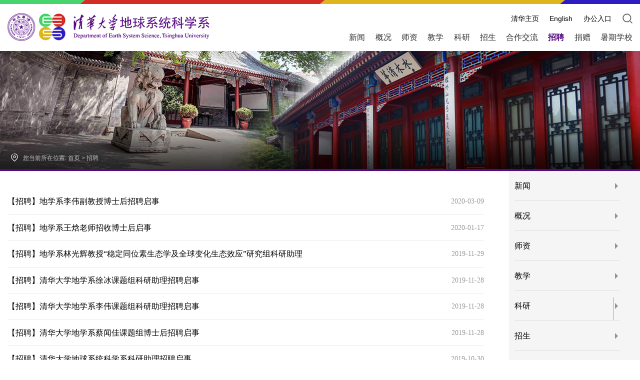

--- FILE ---
content_type: text/html
request_url: https://www.dess.tsinghua.edu.cn/zp1/4.htm
body_size: 7126
content:
<!DOCTYPE html><html class="no-js"><head>


<meta charset="utf-8">
<meta http-equiv="X-UA-Compatible" content="IE=edge">
<meta name="description" content="">

<meta name="format-detection" content="telephone=no">
<meta name="format-detection" content="address=no">
<meta http-equiv="X-UA-Compatible" content="IE=edge,chrome=1">
<meta name="viewport" content="width=device-width,initial-scale=1.0,maximum-scale=1.0,user-scalable=0">
<title>招聘-清华大学地球系统科学系</title><META Name="keywords" Content="清华大学地球系统科学系,招聘" />

<!-- Set render engine for 360 browser -->
<meta name="renderer" content="webkit">

<link href="../images/log.png" rel="shortcut icon">

<link href="../css/a_style.css" rel="stylesheet">
<script src="../js/a_jquery_1.js"></script>

<!--<![endif]-->
<!-- Compatible files -->
<!--[if lt IE 10]>
<link rel="stylesheet" href="../css/a_ie8.css">
<script src="../js/a_ijr.js"></script>
<div style="background: rgb(255, 0, 0); height: 50px; text-align: center;"></div>
<div style="padding: 100px 0px; position: relative;">
<p class="browsehappy" style="text-align: center; color: rgb(0, 0, 0); font-size: 24px; margin-bottom: 15px; position: relative; z-index: 1000;">您的浏览器版本过低，为了保证更好的使用体验，请升级您的浏览器</p>
<p class="browsehappy" style="text-align: center; color: rgb(155, 155, 155); font-size: 18px; position: relative; z-index: 1000;">（ IE 浏览器需要 IE9 及 IE9 以上版本 ）</p>
</div>
<div style="background: rgb(255, 0, 0); height: 50px; text-align: center;"></div>
<style>
.index_miso{ display:none;}
</style>
<!--[endif]---->
 <!--提示语-->
 <script>  function BrowserType() {
            var userAgent = navigator.userAgent; //取得浏览器的userAgent字符串
            var isOpera = userAgent.indexOf("Opera") > -1; //判断是否Opera浏览器
            var isIE = userAgent.indexOf("compatible") > -1 && userAgent.indexOf("MSIE") > -1 && !isOpera; //判断是否IE浏览器
            var isEdge = userAgent.indexOf("Windows NT 6.1; Trident/7.0;") > -1 && !isIE; //判断是否IE的Edge浏览器

            if (isIE) {
                var reIE = new RegExp("MSIE (\\d+\\.\\d+);");
                reIE.test(userAgent);
                var fIEVersion = parseFloat(RegExp["$1"]);
                if (fIEVersion < 10) {
                    alert("浏览器版本过低，请升级或更换浏览器（谷歌、火狐等）")
                    return false;
                }//IE版本过低
            } 
            if (isEdge) {
                alert("浏览器版本过低，请升级或更换浏览器（谷歌、火狐等）")
                return false;
            } 
        }
        BrowserType()  // 浏览器是否为ie
        </script>
 <!--提示语end--> 

<!--Announced by Visual SiteBuilder 9-->
<link rel="stylesheet" type="text/css" href="../_sitegray/_sitegray_d.css" />
<script language="javascript" src="../_sitegray/_sitegray.js"></script>
<!-- CustomerNO:77656262657232307e78475c5356574200000003435c -->
<link rel="stylesheet" type="text/css" href="../list.vsb.css" />
<script type="text/javascript" src="/system/resource/js/counter.js"></script>
<script type="text/javascript">_jsq_(1124,'/list.jsp',-1,1730790218)</script>
</head><body>
<!--============================头部 开始=============================-->

<section class="header_wai">
<header id="header">
    <div class="w1200">
        <section class="header_box">
            <div>
                <div class="fr01 fr">
                   <script language="javascript" src="/system/resource/js/dynclicks.js"></script><script language="javascript" src="/system/resource/js/openlink.js"></script><ul>
<li><a href="https://www.tsinghua.edu.cn/index.htm" target="_blank" title="" onclick="_addDynClicks(&#34;wburl&#34;, 1730790218, 72231)">清华主页</a></li>
<li><a href="http://www.dess.tsinghua.edu.cn/en/" target="_blank" title="" onclick="_addDynClicks(&#34;wburl&#34;, 1730790218, 72232)">English</a></li>
<li><a href="http://info.ess.tsinghua.edu.cn/" target="_blank" title="" onclick="_addDynClicks(&#34;wburl&#34;, 1730790218, 72233)">办公入口</a></li>
</ul>
                    <div class="ss btn" name="t2"><img alt="" src="../images/sousuo.png"></div>
                </div>
                <div class="clear"></div>
            </div>
        </section>
        
        <section class="header_bottom">
            <div class="logo fl">
                
<!-- 网站logo图片地址请在本组件"内容配置-网站logo"处填写 -->
<a href="../index.htm" title="地球系统科学系"><img class="layui-img-responsive" alt="" src="../images/logo.png"></a>
   
            </div>
            <div class="navBox fr">
            <ul class="nav">
     <li>
	<a href="../xw.htm" title="新闻"><span class="bg"></span><span class="txt">新闻</span></a>
	    <div class="subNavbox">
	      <p><a href="../xw/tpxw1.htm" title="图片新闻">图片新闻</a></p>
	      <p><a href="../xw/gzdt.htm" title="工作动态">工作动态</a></p>
	      <p><a href="../xw/mtdx.htm" title="媒体地学">媒体地学</a></p>
	    </div>
    </li>
    <li>
	<a href="../gk/gywm.htm" title="概况"><span class="bg"></span><span class="txt">概况</span></a>
	    <div class="subNavbox">
	      <p><a href="../gk/gywm.htm" title="关于我们">关于我们</a></p>
	      <p><a href="../gk/xrld.htm" title="现任领导">现任领导</a></p>
	      <p><a href="../gk/lsyg1.htm" title="历史沿革">历史沿革</a></p>
	      <p><a href="../gk/dsj.htm" title="大事记">大事记</a></p>
	      <p><a href="../gk/lxwm.htm" title="联系我们">联系我们</a></p>
	    </div>
    </li>
    <li>
	<a href="http://faculty.dess.tsinghua.edu.cn/qzjs-xm.jsp?urltype=tree.TreeTempUrl&wbtreeid=1285" title="师资"><span class="bg"></span><span class="txt">师资</span></a>
	    <div class="subNavbox">
	      <p><a href="../sz/ys.htm" title="院士">院士</a></p>
	      <p><a href="../sz/kxzdwyh.htm" title="科学指导委员会">科学指导委员会</a></p>
	      <p><a href="../sz/myxx.htm" title="名誉学衔">名誉学衔</a></p>
	      <p><a href="http://faculty.dess.tsinghua.edu.cn/qzjs-xm.jsp?urltype=tree.TreeTempUrl&wbtreeid=1285" title="全职教师">全职教师</a></p>
	      <p><a href="../sz/jxjs.htm" title="讲席教授">讲席教授</a></p>
	      <p><a href="../sz/spjs1.htm" title="双聘教师">双聘教师</a></p>
	      <p><a href="../sz/bsh.htm" title="博士后">博士后</a></p>
	      <p><a href="../sz/xzry.htm" title="行政人员">行政人员</a></p>
	    </div>
    </li>
    <li>
	<a href="../jx1/kctx1/yjskc.htm" title="教学"><span class="bg"></span><span class="txt">教学</span></a>
	    <div class="subNavbox">
	      <p><a href="../jx1/kctx1/yjskc.htm" title="课程体系">课程体系</a></p>
	    </div>
    </li>
    <li>
	<a href="../ky/yjfx.htm" title="科研"><span class="bg"></span><span class="txt">科研</span></a>
	    <div class="subNavbox">
	      <p><a href="../ky/yjfx.htm" title="研究方向">研究方向</a></p>
	      <p><a href="../ky/kydt.htm" title="科研动态">科研动态</a></p>
	      <p><a href="../ky/yjpt1.htm" title="研究平台">研究平台</a></p>
	    </div>
    </li>
    <li>
	<a href="../zs.htm" title="招生"><span class="bg"></span><span class="txt">招生</span></a>
    </li>
    <li>
	<a href="../hzjl/gjjl.htm" title="合作交流"><span class="bg"></span><span class="txt">合作交流</span></a>
	    <div class="subNavbox">
	      <p><a href="../hzjl/gnjl.htm" title="国内交流">国内交流</a></p>
	      <p><a href="../hzjl/gjjl.htm" title="国际交流">国际交流</a></p>
	      <p><a href="../hzjl/hzxm.htm" title="合作项目">合作项目</a></p>
	    </div>
    </li>
    <li class="on">
	<a href="../zp1.htm" title="招聘"><span class="bg"></span><span class="txt">招聘</span></a>
    </li>
    <li>
	<a href="../jz/jzjh1.htm" title="捐赠"><span class="bg"></span><span class="txt">捐赠</span></a>
	    <div class="subNavbox">
	      <p><a href="../jz/qqbhqnrcjj/gyjj.htm" title="全球变化青年人才基金">全球变化青年人才基金</a></p>
	      <p><a href="../jz/jzjh1.htm" title="捐赠计划">捐赠计划</a></p>
	      <p><a href="../jz/yyxm.htm" title="已有项目">已有项目</a></p>
	    </div>
    </li>
    <li>
	<a href="../sqxx.htm" title="暑期学校"><span class="bg"></span><span class="txt">暑期学校</span></a>
    </li>
</ul>
            </div>
            <div class="clear"></div>
            
            <div class="fl btn rd-navbar-toggle" id="openBtn"> <div class="lcbody"> <div class="lcitem top"> <div class="rect top"></div> </div> <div class="lcitem center hide"> <div class="rect bottom"></div> </div><div class="lcitem bottom"> <div class="rect bottom"></div> </div> </div> </div>
        
        </section>
    </div>
</header>
</section>

<div class="tc2">
    <div class="tc" name="t2">
       <script type="text/javascript">
    function _nl_ys_check(){
        
        var keyword = document.getElementById('showkeycode1014113').value;
        if(keyword==null||keyword==""){
            alert("请输入你要检索的内容！");
            return false;
        }
        if(window.toFF==1)
        {
            document.getElementById("lucenenewssearchkey1014113").value = Simplized(keyword );
        }else
        {
            document.getElementById("lucenenewssearchkey1014113").value = keyword;            
        }
        var  base64 = new Base64();
        document.getElementById("lucenenewssearchkey1014113").value = base64.encode(document.getElementById("lucenenewssearchkey1014113").value);
        new VsbFormFunc().disableAutoEnable(document.getElementById("showkeycode1014113"));
        return true;
    } 
</script>
<form action="../ssjg_1_list.jsp?wbtreeid=1124" method="post" id="au3a" name="au3a" onsubmit="return _nl_ys_check()" style="display: inline">
 <input type="hidden" id="lucenenewssearchkey1014113" name="lucenenewssearchkey" value=""><input type="hidden" id="_lucenesearchtype1014113" name="_lucenesearchtype" value="1"><input type="hidden" id="searchScope1014113" name="searchScope" value="0">

 <div class="tc-box">
	    <div class="form">
                <input name="keyword" type="text" name="showkeycode" id="showkeycode1014113">
                <input id="bnt_close" type="submit" value=" " style="cursor: hand">
            </div>
        </div>

</form><script language="javascript" src="/system/resource/js/base64.js"></script><script language="javascript" src="/system/resource/js/formfunc.js"></script>

        <div class="tc-bg"></div>
    </div>
</div>
<div class="rd-navbar-main-element">
  <div class="rd-navbar-nav-wrap toggle-original-elements">
   <ul class="rd-navbar-nav">
      <li class="rd-nav-item rd-navbar--has-dropdown rd-navbar-submenu "><a class="rd-nav-link" href="../xw.htm" title="新闻">新闻</a><span class="rd-navbar-submenu-toggle"></span>
          <ul class="rd-menu rd-navbar-dropdown rd-navbar-open-right">
		   <li class="rd-dropdown-item "><a class="rd-dropdown-link" href="../xw/tpxw1.htm" title="图片新闻">图片新闻</a></li>
		   <li class="rd-dropdown-item "><a class="rd-dropdown-link" href="../xw/gzdt.htm" title="工作动态">工作动态</a></li>
		   <li class="rd-dropdown-item "><a class="rd-dropdown-link" href="../xw/mtdx.htm" title="媒体地学">媒体地学</a></li>
          </ul>
      </li>
      <li class="rd-nav-item rd-navbar--has-dropdown rd-navbar-submenu "><a class="rd-nav-link" href="../gk/gywm.htm" title="概况">概况</a><span class="rd-navbar-submenu-toggle"></span>
          <ul class="rd-menu rd-navbar-dropdown rd-navbar-open-right">
		   <li class="rd-dropdown-item "><a class="rd-dropdown-link" href="../gk/gywm.htm" title="关于我们">关于我们</a></li>
		   <li class="rd-dropdown-item "><a class="rd-dropdown-link" href="../gk/xrld.htm" title="现任领导">现任领导</a></li>
		   <li class="rd-dropdown-item "><a class="rd-dropdown-link" href="../gk/lsyg1.htm" title="历史沿革">历史沿革</a></li>
		   <li class="rd-dropdown-item "><a class="rd-dropdown-link" href="../gk/dsj.htm" title="大事记">大事记</a></li>
		   <li class="rd-dropdown-item "><a class="rd-dropdown-link" href="../gk/lxwm.htm" title="联系我们">联系我们</a></li>
          </ul>
      </li>
      <li class="rd-nav-item rd-navbar--has-dropdown rd-navbar-submenu "><a class="rd-nav-link" href="http://faculty.dess.tsinghua.edu.cn/qzjs-xm.jsp?urltype=tree.TreeTempUrl&wbtreeid=1285" title="师资">师资</a><span class="rd-navbar-submenu-toggle"></span>
          <ul class="rd-menu rd-navbar-dropdown rd-navbar-open-right">
		   <li class="rd-dropdown-item "><a class="rd-dropdown-link" href="../sz/ys.htm" title="院士">院士</a></li>
		   <li class="rd-dropdown-item "><a class="rd-dropdown-link" href="../sz/kxzdwyh.htm" title="科学指导委员会">科学指导委员会</a></li>
		   <li class="rd-dropdown-item "><a class="rd-dropdown-link" href="../sz/myxx.htm" title="名誉学衔">名誉学衔</a></li>
		   <li class="rd-dropdown-item "><a class="rd-dropdown-link" href="http://faculty.dess.tsinghua.edu.cn/qzjs-xm.jsp?urltype=tree.TreeTempUrl&wbtreeid=1285" title="全职教师">全职教师</a></li>
		   <li class="rd-dropdown-item "><a class="rd-dropdown-link" href="../sz/jxjs.htm" title="讲席教授">讲席教授</a></li>
		   <li class="rd-dropdown-item "><a class="rd-dropdown-link" href="../sz/spjs1.htm" title="双聘教师">双聘教师</a></li>
		   <li class="rd-dropdown-item "><a class="rd-dropdown-link" href="../sz/bsh.htm" title="博士后">博士后</a></li>
		   <li class="rd-dropdown-item "><a class="rd-dropdown-link" href="../sz/xzry.htm" title="行政人员">行政人员</a></li>
          </ul>
      </li>
      <li class="rd-nav-item rd-navbar--has-dropdown rd-navbar-submenu "><a class="rd-nav-link" href="../jx1/kctx1/yjskc.htm" title="教学">教学</a><span class="rd-navbar-submenu-toggle"></span>
          <ul class="rd-menu rd-navbar-dropdown rd-navbar-open-right">
		   <li class="rd-dropdown-item "><a class="rd-dropdown-link" href="../jx1/kctx1/yjskc.htm" title="课程体系">课程体系</a></li>
          </ul>
      </li>
      <li class="rd-nav-item rd-navbar--has-dropdown rd-navbar-submenu "><a class="rd-nav-link" href="../ky/yjfx.htm" title="科研">科研</a><span class="rd-navbar-submenu-toggle"></span>
          <ul class="rd-menu rd-navbar-dropdown rd-navbar-open-right">
		   <li class="rd-dropdown-item "><a class="rd-dropdown-link" href="../ky/yjfx.htm" title="研究方向">研究方向</a></li>
		   <li class="rd-dropdown-item "><a class="rd-dropdown-link" href="../ky/kydt.htm" title="科研动态">科研动态</a></li>
		   <li class="rd-dropdown-item "><a class="rd-dropdown-link" href="../ky/yjpt1.htm" title="研究平台">研究平台</a></li>
          </ul>
      </li>
      <li class="rd-nav-item rd-navbar--has-dropdown rd-navbar-submenu "><a class="rd-nav-link" href="../zs.htm" title="招生">招生</a><span class="rd-navbar-submenu-toggle"></span>
      </li>
      <li class="rd-nav-item rd-navbar--has-dropdown rd-navbar-submenu "><a class="rd-nav-link" href="../hzjl/gjjl.htm" title="合作交流">合作交流</a><span class="rd-navbar-submenu-toggle"></span>
          <ul class="rd-menu rd-navbar-dropdown rd-navbar-open-right">
		   <li class="rd-dropdown-item "><a class="rd-dropdown-link" href="../hzjl/gnjl.htm" title="国内交流">国内交流</a></li>
		   <li class="rd-dropdown-item "><a class="rd-dropdown-link" href="../hzjl/gjjl.htm" title="国际交流">国际交流</a></li>
		   <li class="rd-dropdown-item "><a class="rd-dropdown-link" href="../hzjl/hzxm.htm" title="合作项目">合作项目</a></li>
          </ul>
      </li>
      <li class="rd-nav-item rd-navbar--has-dropdown rd-navbar-submenu  active "><a class="rd-nav-link" href="../zp1.htm" title="招聘">招聘</a><span class="rd-navbar-submenu-toggle"></span>
      </li>
      <li class="rd-nav-item rd-navbar--has-dropdown rd-navbar-submenu "><a class="rd-nav-link" href="../jz/jzjh1.htm" title="捐赠">捐赠</a><span class="rd-navbar-submenu-toggle"></span>
          <ul class="rd-menu rd-navbar-dropdown rd-navbar-open-right">
		   <li class="rd-dropdown-item "><a class="rd-dropdown-link" href="../jz/qqbhqnrcjj/gyjj.htm" title="全球变化青年人才基金">全球变化青年人才基金</a></li>
		   <li class="rd-dropdown-item "><a class="rd-dropdown-link" href="../jz/jzjh1.htm" title="捐赠计划">捐赠计划</a></li>
		   <li class="rd-dropdown-item "><a class="rd-dropdown-link" href="../jz/yyxm.htm" title="已有项目">已有项目</a></li>
          </ul>
      </li>
      <li class="rd-nav-item rd-navbar--has-dropdown rd-navbar-submenu "><a class="rd-nav-link" href="../sqxx.htm" title="暑期学校">暑期学校</a><span class="rd-navbar-submenu-toggle"></span>
      </li>
</ul>
  </div>
</div>

<script>
$(window).on('scroll', function(){
    if($(window).scrollTop() > 0){
        $('body').addClass('fixed');

    } else {
        $('body').removeClass('fixed');
    }
});
</script>

<!--============================头部 结束=============================-->


<!--============================主体 开始=============================-->

<section class="n_banner">
    <div class="w1200">
       <a><img src="../images/banner-23.png" /></a>

  

       <div class="mianbao">
    您当前所在位置: 
                        <a href="../index.htm">首页</a>
                >
                <a href="../zp1.htm">招聘</a>
</div>



    </div>
</section>

<section id="nav_slide">
    <div class="n_title"> 
        <a id="bnt_back" href="">
            <img alt="" src="../images/icon_bnt_back2.png">
        </a>
        <h1 class="margin_auto_1">



招聘</h1>
        <div id="bnt_sub_nav">
            <img alt="" src="../images/bnt_sub_nav2.png">
        </div>
    </div>
    <div id="sub_nav_content">
        <ul class="am-list admin-sidebar-list" id="collapase-nav-1">
	        </ul>
    </div>
</section>

<section class="n_container">
    <div class="w1200">
        <div class="left fr">
            <div class="con">
               <ul>
		                    <li>
                        <a href="../xw.htm" title="新闻">新闻</a><i></i>
                        <dl>
                            <dd><a href="../xw/tpxw1.htm" title="图片新闻">图片新闻</a></dd>
                            <dd><a href="../xw/gzdt.htm" title="工作动态">工作动态</a></dd>
                            <dd><a href="../xw/mtdx.htm" title="媒体地学">媒体地学</a></dd>
                        </dl>
                    </li>
                    <li>
                        <a href="../gk/gywm.htm" title="概况">概况</a><i></i>
                        <dl>
                            <dd><a href="../gk/gywm.htm" title="关于我们">关于我们</a></dd>
                            <dd><a href="../gk/xrld.htm" title="现任领导">现任领导</a></dd>
                            <dd><a href="../gk/lsyg1.htm" title="历史沿革">历史沿革</a></dd>
                            <dd><a href="../gk/dsj.htm" title="大事记">大事记</a></dd>
                            <dd><a href="../gk/lxwm.htm" title="联系我们">联系我们</a></dd>
                        </dl>
                    </li>
                    <li>
                        <a href="http://faculty.dess.tsinghua.edu.cn/qzjs-xm.jsp?urltype=tree.TreeTempUrl&wbtreeid=1285" title="师资">师资</a><i></i>
                        <dl>
                            <dd><a href="../sz/ys.htm" title="院士">院士</a></dd>
                            <dd><a href="../sz/kxzdwyh.htm" title="科学指导委员会">科学指导委员会</a></dd>
                            <dd><a href="../sz/myxx.htm" title="名誉学衔">名誉学衔</a></dd>
                            <dd><a href="http://faculty.dess.tsinghua.edu.cn/qzjs-xm.jsp?urltype=tree.TreeTempUrl&wbtreeid=1285" title="全职教师">全职教师</a></dd>
                            <dd><a href="../sz/jxjs.htm" title="讲席教授">讲席教授</a></dd>
                            <dd><a href="../sz/spjs1.htm" title="双聘教师">双聘教师</a></dd>
                            <dd><a href="../sz/bsh.htm" title="博士后">博士后</a></dd>
                            <dd><a href="../sz/xzry.htm" title="行政人员">行政人员</a></dd>
                        </dl>
                    </li>
                    <li>
                        <a href="../jx1/kctx1/yjskc.htm" title="教学">教学</a><i></i>
                        <dl>
                            <dd><a href="../jx1/kctx1/yjskc.htm" title="课程体系">课程体系</a></dd>
                        </dl>
                    </li>
                    <li>
                        <a href="../ky/yjfx.htm" title="科研">科研</a><i></i>
                        <dl>
                            <dd><a href="../ky/yjfx.htm" title="研究方向">研究方向</a></dd>
                            <dd><a href="../ky/kydt.htm" title="科研动态">科研动态</a></dd>
                            <dd><a href="../ky/yjpt1.htm" title="研究平台">研究平台</a></dd>
                        </dl>
                    </li>
                    <li>
                        <a href="../zs.htm" title="招生">招生</a><i></i>
                    </li>
                    <li>
                        <a href="../hzjl/gjjl.htm" title="合作交流">合作交流</a><i></i>
                        <dl>
                            <dd><a href="../hzjl/gnjl.htm" title="国内交流">国内交流</a></dd>
                            <dd><a href="../hzjl/gjjl.htm" title="国际交流">国际交流</a></dd>
                            <dd><a href="../hzjl/hzxm.htm" title="合作项目">合作项目</a></dd>
                        </dl>
                    </li>
                    <li class="on">
                        <a href="../zp1.htm" title="招聘">招聘</a><i></i>
                    </li>
                    <li>
                        <a href="../jz/jzjh1.htm" title="捐赠">捐赠</a><i></i>
                        <dl>
                            <dd><a href="../jz/qqbhqnrcjj/gyjj.htm" title="全球变化青年人才基金">全球变化青年人才基金</a></dd>
                            <dd><a href="../jz/jzjh1.htm" title="捐赠计划">捐赠计划</a></dd>
                            <dd><a href="../jz/yyxm.htm" title="已有项目">已有项目</a></dd>
                        </dl>
                    </li>
                    <li>
                        <a href="../sqxx.htm" title="暑期学校">暑期学校</a><i></i>
                    </li>
                </ul>
            </div>
            
            <div class="title02" style="margin-bottom: 1.25rem;">
                <img alt="" src="../images/title02_icon2.png">图片新闻
            </div>
      







<script language="javascript" src="/system/resource/js/centerCutImg.js"></script><script language="javascript" src="/system/resource/js/ajax.js"></script>  <ul class="ul02">
                        <li>
                    <a href="../info/1081/5117.htm" target="_blank" title="揭秘|北京何以大幅超额完成“蓝天保卫战三年行动计划”目标?">
                        <div class="img slow"><img alt="" src="/__local/6/12/CE/20F0D2A782EECEB49524C957CC5_F75A09BA_23E3E3.jpg"></div>
                        <h5>揭秘|北京何以大幅超额完成“蓝天保卫战三年行动计划”目标?</h5>
                    </a>
                </li>
                <li>
                    <a href="../info/1081/4641.htm" target="_blank" title="2060年可再生能源从29.5%增至70%？低碳技术不能“掉链子”">
                        <div class="img slow"><img alt="" src="/__local/A/84/44/B71C554E824E2E6D6D642C2136F_8E320EF5_6621AF.jpg"></div>
                        <h5>2060年可再生能源从29.5%增至70%？低碳技术不能“掉链子”</h5>
                    </a>
                </li>
                <li>
                    <a href="../info/1081/4532.htm" target="_blank" title="锚定实现“碳达峰、碳中和”目标——中国高校打响绿色攻坚战">
                        <div class="img slow"><img alt="" src="/__local/6/CB/59/C8C11BCC2D299DE28008C561C66_9559C731_5C297.jpeg"></div>
                        <h5>锚定实现“碳达峰、碳中和”目标——中国高校打响绿色攻坚战</h5>
                    </a>
                </li>
            </ul>
<script>_showDynClickBatch(['dynclicks_u10_5117','dynclicks_u10_4641','dynclicks_u10_4532'],[5117,4641,4532],"wbnews", 1730790218)</script>

        </div>
        
        <div class="right n_jiaoxue fl">
            <section class="liebiao">






	<ul>
                                   <li><a href="../info/1124/1441.htm" target="_blank" title="【招聘】地学系李伟副教授博士后招聘启事"><font>【招聘】地学系李伟副教授博士后招聘启事</font><span>2020-03-09</span></a></li>
                    <li><a href="../info/1124/1440.htm" target="_blank" title="【招聘】地学系王焓老师招收博士后启事"><font>【招聘】地学系王焓老师招收博士后启事</font><span>2020-01-17</span></a></li>
                    <li><a href="../info/1124/1439.htm" target="_blank" title="【招聘】地学系林光辉教授“稳定同位素生态学及全球变化生态效应”研究组科研助理"><font>【招聘】地学系林光辉教授“稳定同位素生态学及全球变化生态效应”研究组科研助理</font><span>2019-11-29</span></a></li>
                    <li><a href="../info/1124/1438.htm" target="_blank" title="【招聘】清华大学地学系徐冰课题组科研助理招聘启事"><font>【招聘】清华大学地学系徐冰课题组科研助理招聘启事</font><span>2019-11-28</span></a></li>
                    <li><a href="../info/1124/1437.htm" target="_blank" title="【招聘】清华大学地学系李伟课题组科研助理招聘启事"><font>【招聘】清华大学地学系李伟课题组科研助理招聘启事</font><span>2019-11-28</span></a></li>
                    <li><a href="../info/1124/1436.htm" target="_blank" title="【招聘】清华大学地学系蔡闻佳课题组博士后招聘启事"><font>【招聘】清华大学地学系蔡闻佳课题组博士后招聘启事</font><span>2019-11-28</span></a></li>
                    <li><a href="../info/1124/1435.htm" target="_blank" title="【招聘】清华大学地球系统科学系科研助理招聘启事"><font>【招聘】清华大学地球系统科学系科研助理招聘启事</font><span>2019-10-30</span></a></li>
                    <li><a href="../info/1124/1434.htm" target="_blank" title="【招聘】清华大学地学系林光辉教授的“稳定同位素与全球变化效应”研究组因科研工作需要，拟招聘博士后2名（北京、深圳进站各1名）"><font>【招聘】清华大学地学系林光辉教授的“稳定同位素与全球变化效应”研究组因科研工作需要，拟招聘博士后2名（北京、深圳进站各1名）</font><span>2019-10-17</span></a></li>
                    <li><a href="../info/1124/1433.htm" target="_blank" title="【招聘】清华大学地球系统科学系水循环研究组博士后招聘启事"><font>【招聘】清华大学地球系统科学系水循环研究组博士后招聘启事</font><span>2019-10-12</span></a></li>
                    <li><a href="../info/1124/1432.htm" target="_blank" title="【招聘】清华大学地球系统科学系李伟副教授博士后招聘启事"><font>【招聘】清华大学地球系统科学系李伟副教授博士后招聘启事</font><span>2019-09-17</span></a></li>
                    <li><a href="../info/1124/1457.htm" target="_blank" title="【招聘】清华大学地球系统科学系博士后招聘启事"><font>【招聘】清华大学地球系统科学系博士后招聘启事</font><span>2019-07-18</span></a></li>
                    <li><a href="../info/1124/1456.htm" target="_blank" title="清华大学地球系统科学系招募高层次人才"><font>清华大学地球系统科学系招募高层次人才</font><span>2018-12-05</span></a></li>
                </ul>
                <div class="clear"></div>
                
           <link rel="stylesheet" Content-type="text/css" href="/system/resource/css/pagedown/sys.css"><div class="pb_sys_common pb_sys_full pb_sys_style1" style="margin-top:10px;text-align:center;"><span class="p_pages"><span class="p_first p_fun"><a href="../zp1.htm">首页</a></span><span class="p_prev p_fun"><a href="5.htm">上页</a></span><span class="p_no"><a href="../zp1.htm">1</a></span><span class="p_no"><a href="5.htm">2</a></span><span class="p_no_d">3</span><span class="p_no"><a href="3.htm">4</a></span><span class="p_no"><a href="2.htm">5</a></span><span class="p_no"><a href="1.htm">6</a></span><span class="p_next p_fun"><a href="3.htm">下页</a></span><span class="p_last p_fun"><a href="1.htm">尾页</a></span></span></div><script>_showDynClickBatch(['dynclicks_u11_1441','dynclicks_u11_1440','dynclicks_u11_1439','dynclicks_u11_1438','dynclicks_u11_1437','dynclicks_u11_1436','dynclicks_u11_1435','dynclicks_u11_1434','dynclicks_u11_1433','dynclicks_u11_1432','dynclicks_u11_1457','dynclicks_u11_1456'],[1441,1440,1439,1438,1437,1436,1435,1434,1433,1432,1457,1456],"wbnews", 1730790218)</script>
            
            </section>
            <div class="clear"></div>
        </div>
        <div class="clear"></div>
    </div>
</section>

<!--============================主体 结束=============================-->


<!--============================底部 开始=============================-->

<footer>
    <div class="w1200">
        <div class="left fl">
<!-- 版权内容请在本组件"内容配置-版权"处填写 -->
<p>
    电话/传真：（010）6277 2750/（010）6279 7284
</p>
<p>
    电子邮件：dess@mail.tsinghua.edu.cn
</p>
<p>
    地址：北京市海淀区清华大学蒙民伟科技大楼南楼801、805室（邮编：100084）
</p>
<p>
    Copyright © 2024 清华大学地球系统科学系. All Rights Reserved
</p>

        
        </div>
        <div class="right fr">
            <div class="top">
    <ul>
	<li>
	<h3><img alt="" src="../images/wechat.jpg"></h3>
	<h5>清华大学地球系统科学系公众号</h5>
    </li>
	<li>
	<h3><img alt="" src="../images/WBcode.jpg"></h3>
	<h5>清华大学地球系统科学系微博</h5>
    </li>
</ul>
            
            </div>
            <div class="center fl">
                <div class="box">
                    <div class="rr_wl">

  <a href="http://info.ess.tsinghua.edu.cn/" target="_blank" title="" onclick="_addDynClicks(&#34;wburl&#34;, 1730790218, 72234)">会议室预约</a>

                      
                    </div>
                    <div class="clear"></div>
                </div>
                <div class="box">
                    <div class="rr">
                        <div class="con">
                            <dt>
                                — 相关链接 — <img alt="" src="../images/down.png">
                            </dt>
<div class="dl">
<dd><a href="https://www.tsinghua.edu.cn/" target="_blank" title="" onclick="_addDynClicks(&#34;wburl&#34;, 1730790218, 72229)">清华大学主页</a></dd>
<dd><a href="https://news.tsinghua.edu.cn/" target="_blank" title="" onclick="_addDynClicks(&#34;wburl&#34;, 1730790218, 72230)">清华大学新闻网</a></dd>
</div>
                         
                        </div>
                    </div>
                    <div class="clear"></div>
                </div>
            </div>
        </div>
        <div class="clear"></div>
    </div>
</footer>
<div class="dt-arrow" id="gotop"><i class="aico"></i></div>

<!--============================底部 结束=============================-->

<!--============================动画 开始=============================-->

<script src="../js/a_style.js"></script>

<!--============================动画 结束=============================-->


</body></html>


--- FILE ---
content_type: text/css
request_url: https://www.dess.tsinghua.edu.cn/css/a_style.css
body_size: 16931
content:
@charset "utf-8";
/* CSS Document public*/
*{font-family:Arial, Helvetica,"Microsoft Yahei", sans-serif;padding: 0;margin:0;box-sizing:border-box;vertical-align:top;}
sub {vertical-align: sub;}
html{ overflow-x:hidden; }
body{padding:0;margin:0;font-family:Arial,"Microsoft Yahei",Helvetica, sans-serif;-webkit-font-smoothing:antialiased;font-smoothing:antialiased;-webkit-overflow-scrolling:touch;/*????? IOS html5 ??????????????*//* overflow-x:hidden; */line-height: 1; font-size:14px; }
a{text-decoration:none;bblr:expression(this.onFocus=this.blur());/*IE???*/outline-style:none;/*FF???*/; outline:none;}
a,input,img,:focus{ mayfish:expression(this.onfocus=this.blur); cursor:handbblr:expression(this.onFocus=this.blur());/*IE???*/ outline-style:none;/*FF???*/ } /*???a????????????*/
ul{list-style:none;}
img{border:0px}
ul,li,dl,dt,dd,h1,h2,h3,h4,h5,h6,form,p{padding:0;margin:0; font-weight:normal;}
h3,h4,h5{ font-weight:normal;}
h4 a:hover,h5 a:hover{ -moz-transition: all 0.36s ease-in-out;-webkit-transition: all 0.36s ease-in-out;-o-transition: all 0.36s ease-in-out;-ms-transition: all 0.36s ease-in-out;transition: all 0.36s ease-in-out;}
hr{display:block;height:1px;border:0;background:#d8d8d8;padding:0;margin-bottom: 3.25rem;margin-top: 2.5rem;}
abbr,article,aside,audio,canvas,datalist,details,dialog,eventsource,figure,footer,header,hgroup,mark,menu,meter,nav,output,progress,section,time,video{display:block}
video{ object-fit:cover;width:100%;height:auto;}
.fl{ float:left}
.fr{ float:right}
.clear{clear:both;height:0px;font-size:1px;line-height:0px}
.container01,.container02,.container03,.container04,.container05,.container06,.container07,.container08,.n-container01,.n-container03,.n-container04{ margin:0 auto;}
.slow img:hover{ transform:scale(1.05);}/*?????*/
.slow img{-moz-transition: all 0.2s ease-in-out;-webkit-transition: all 0.2s ease-in-out;-o-transition: all 0.2s ease-in-out;-ms-transition: all 0.2s ease-in-out;transition: all 0.2s ease-in-out;}/*????Ч??*/
h5 a,.more a{-moz-transition: all 0.36s ease-in-out;-webkit-transition: all 0.36s ease-in-out;-o-transition: all 0.36s ease-in-out;-ms-transition: all 0.36s ease-in-out;transition: all 0.36s ease-in-out;}/*????Ч??*/
slow01{-moz-transition: all 0.6s ease-in-out;-webkit-transition: all 0.6s ease-in-out;-o-transition: all 0.6s ease-in-out;-ms-transition: all 0.6s ease-in-out;transition: all 0.6s ease-in-out;}/*????Ч??*/
.slow02{-moz-transition:all 0.6s cubic-bezier(0.215, 0.61, 0.355, 1) 0s;-webkit-transition: all 0.6s cubic-bezier(0.215, 0.61, 0.355, 1) 0s;-o-transition: all 0.6s cubic-bezier(0.215, 0.61, 0.355, 1) 0s;-ms-transition: all 0.6s cubic-bezier(0.215, 0.61, 0.355, 1) 0s;transition: all 0.6s cubic-bezier(0.215, 0.61, 0.355, 1) 0s;}
.shadow{ -ms-filter: "progid:DXImageTransform.Microsoft.Shadow(Strength=2, Direction=90, Color='#999999')";  /* For IE 8 */ filter: 
progid:DXImageTransform.Microsoft.Shadow(Strength=2, Direction=90, Color='#999999');  /* For IE 5.5 - 7 */-moz-box-shadow: 1px 1px 10px #999999;/* for firefox */ -webkit-box-shadow: 1px 1px 10px #999999;/* for safari or chrome */ box-shadow:1px 1px 10px #999999;/* for opera or ie9 */}
.radius{-moz-border-radius:3px; -webkit-border-radius:3px; border-radius:3px; }
.opacity{filter:alpha(opacity=100); opacity:1; -moz-opacity:1; -khtml-opacity:1}/*???????*/
.overfloat-dot{overflow:hidden;text-overflow:ellipsis;white-space:nowrap}/*??????? С??????*/
.gray { -webkit-filter:grayscale(100%); -moz-filter:grayscale(100%); -ms-filter:grayscale(100%); -o-filter:grayscale(100%); filter:grayscale(100%); filter:gray; filter:alpha(opacity=60); opacity:0.6;  -moz-opacity:0.6; -khtml-opacity:0.6;} 
/*transform:rotateY(180deg); -webkit-transform:rotateY(180deg);  -moz-transform:rotateY(180deg); transform:translateX(-50%) translateY(-50%);-o-transform:translateX(-50%) translateY(-50%);-ms-transform: translateX(-50%) translateY(-50%);*/  /*180?????*/
/*oncontextmenu="return false" ondragstart="return false" onselectstart="return false"*/
/*filter:progid:DXImageTransform.Microsoft.gradient(enabled='true',startColorstr='#7F000000', endColorstr='#7F000000');background:rgba(0,0,0,0.5);*/  /*???????*/

.a_body{ position:relative;}
::-webkit-scrollbar {width:5px;height:5px; background:#f1f1f1}
::-webkit-scrollbar-track {border-radius:0; background:#f1f1f1}
::-webkit-scrollbar-thumb {border-radius:0; background:#333333}

input::-webkit-input-placeholder{ color:#999;}
input::-moz-placeholder{ /* Mozilla Firefox 19+ */ color:#999; }
input:-moz-placeholder{ /* Mozilla Firefox 4 to 18 */ color:#999;}
input:-ms-input-placeholder{ /* Internet Explorer 10-11 */ color:#999;}

textarea::-webkit-input-placeholder{ color:#999;}
textarea::-moz-placeholder{ /* Mozilla Firefox 19+ */ color:#999;}
textarea:-moz-placeholder{ /* Mozilla Firefox 4 to 18 */ color:#999;}
textarea:-ms-input-placeholder{  /* Internet Explorer 10-11 */ color:#999;}

.w100{width:100%}
.w1280{width:1280px;margin:0 auto}
.fanhui{position:fixed;right:30px;bottom: 75px;width:48px;height:48px;border-radius:50%;}

h5 a{ display:inline-block; width:100%; overflow:hidden;text-overflow:ellipsis;white-space:nowrap}
ul li:hover h5 a{ color:#ff0000}
.more a{ -moz-border-radius:3px; -webkit-border-radius:3px; border-radius:3px; -moz-transition: all 0.36s ease-in-out;-webkit-transition: all 0.36s ease-in-out;-o-transition: all 0.36s ease-in-out;-ms-transition: all 0.36s ease-in-out;transition: all 0.36s ease-in-out;}
.table{ display:table; table-layout: fixed; text-align:center; width:100%; height:100%}
.table_cell{ display:table-cell; vertical-align:middle}
img{ vertical-align:middle}

/*???????*/
.ar_article{font-size: 14px;color: #666666;line-height:28px; margin-bottom:28px;}
.ar_article p{font-size: 1.125rem !important;color: #323232;line-height: 1.75rem !important;margin-bottom: 0.4rem !important;}
.ar_article img{ max-width:100%;}
.ar_article img{display: block;
    margin: 0 auto;
    height: auto !important;}

.img_zd{width:100%;position:relative;}
.img_zd .img_hezi{ width:100%; padding-bottom:68.30% !important}
.img_zd>img{ position:absolute; top:0; right:0; bottom:0; left:0; width:100%; height:100%; object-fit:cover}


/*????????????*/
#playercontainer_display_button,#video1_display_button,#video2_display_button{ background:none !important; height:40px; width:40px !important; border:2px solid #fff; border-radius:50%; padding:0 !important;}
#playercontainer_display_button #playercontainer_display_button_play,#video1_display_button #video1_display_button_play,#video2_display_button #video2_display_button_play{background-size: 25px;}
#playercontainer_display_button,#video1_display_button,#video2_display_button{ height:40px !important; margin-top: -20px !important;}
#playercontainer_display .cbpreview,#video1_display .cbpreview,#video2_display .cbpreview{ opacity: .75 !important;}


/* Slider */
.miso-slider { position: relative; display: block; box-sizing: border-box; -webkit-user-select: none; -moz-user-select: none; -ms-user-select: none; user-select: none; -webkit-touch-callout: none; -khtml-user-select: none; -ms-touch-action: pan-y; touch-action: pan-y; -webkit-tap-highlight-color: transparent; z-index:0}
.miso-list { position: relative; overflow: hidden; display: block; margin: 0; padding: 0; }
.miso-list:focus { outline: none; }
.miso-loading .miso-list { background: #fff; }
.miso-list.dragging { cursor: pointer; cursor: hand; }
.miso-slider .miso-list, .miso-track, .miso-slide, .miso-slide img { -webkit-transform: translate3d(0, 0, 0); -moz-transform: translate3d(0, 0, 0); -ms-transform: translate3d(0, 0, 0); -o-transform: translate3d(0, 0, 0); transform: translate3d(0, 0, 0); }
.miso-track { position: relative; left: 0; top: 0; display: block; zoom: 1; }
.miso-track:before, .miso-track:after { content: ""; display: table; }
.miso-track:after { clear: both; }
.miso-loading .miso-track { visibility: hidden; }
.miso-slide { float: left; height: 100%; min-height: 1px; display: none; }
.miso-slide img { display: block; }
.miso-slide.miso-loading img { display: none; }
.miso-slide.dragging img { pointer-events: none; }
.miso-initialized .miso-slide { display: block; }
.miso-loading .miso-slide { visibility: hidden; }
.miso-vertical .miso-slide { display: block; height: auto; border: 1px solid transparent; }
/* Arrows */
.miso-prev, .miso-next {position: absolute;display: block;height: 20px;width: 20px;line-height: 0;font-size: 0;cursor: pointer;background: transparent;color: transparent;padding: 0;border: none;outline: none;top: 50%; z-index:1}
.miso-prev{ left:0}
.miso-next{ right:0}
/* Dots */
.miso-dots { position: absolute; bottom: -45px; list-style: none; display: block; text-align: center; padding: 0px; width: 100%; }
.miso-dots li { position: relative; display: inline-block; height: 20px; width: 20px; margin: 0px 5px; padding: 0px; cursor: pointer; }
.miso-dots li button { border: 0; background: transparent; display: block; height: 20px; width: 20px; outline: none; line-height: 0; font-size: 0; color: transparent; padding: 5px; cursor: pointer;}
.miso-dots li button:focus { outline: none; }
.miso-dots li.miso-active a { transform:rotateY(180deg); -webkit-transform:rotateY(180deg); -moz-transform:rotateY(180deg);}

#gotop{ position:fixed; z-index:90; bottom:80px; right:30px; box-sizing:border-box; text-align:center; cursor:pointer; -moz-transition:all .5s; -webkit-transition:all .5s; width:45px; height:45px;}
#gotop { cursor: pointer; }
.aico { background: url(../images/aicos.png);}	
.dt-arrow .aico {position: absolute;left: 50%;margin-left: -18.5px;top: 0;width: 37px;height: 19px;animation: hide-dt-f 3s infinite;}
.dt-arrow { position: relative; width: 37px; height: 44px; }
.dt-arrow:before {content: "";position: absolute;left: 50%;top: 0;bottom: 0;width: 1px;background: #a0a0a0;margin-left: -1px;}
@keyframes hide-dt-f{
	0%{ opacity: 1; transform: translateY(-10px); }
	100%{ opacity: 0; transform: translateY(-150%); }
}



@media (max-width:1920px){html{font-size:16px;}}
@media (min-width:1400px) and (max-width:1600px){html{font-size:15px;}}
@media (min-width:640px) and (max-width:1399px){html{font-size:14px;}}
@media (min-width:471px) and (max-width:639px){html{font-size:13px;}}
@media (min-width:329px) and (max-width:470px){html{font-size:12px;}}
@media (max-width:328px){html{font-size:12px;}}

/*==========================================???? ???=============================================*/
.ar_wap{ display:none}
.a_body{ position:relative; z-index:0;}
.section{ overflow:hidden;}

.w1200{ max-width:1280px; margin:0 auto}


.header_box{height: 52px;position: relative;z-index: 1;padding: 30px 0 0;overflow: hidden;}
header{top: 0;z-index: 1000;width: 100%;left: 0;padding: 0 0;height: 102px;transition: 0.6s;background:url(../images/caise.png) center top no-repeat;position: relative;}
header:before{content:"";position:absolute;left:0;top:0;height: 250px;width:100%;transition: 0.6s;display: none;}
header .w1200{ position:relative}
header .logo{z-index: 10;margin-top: -26px;}
header .logo a{display:inline-block;}
header .logo a img{width:100%;height:100%;transition: 0.6s;}
header .logo a img.logo02{ display:none}

header .fr01{padding: 0;}
header .fr01 .ss.btn{display:inline-block;padding: 0 0 0 8px;cursor: pointer;position:relative;margin-left: 0;vertical-align: top;}
header .fr01 .ss.btn img{ margin:-3px 0 0}
header .fr01 .ss.btn:before{content:"";position:absolute;left:0;width:1px;height:6px;background:#fff;top:50%;margin-top:-3px;display: none;}
header .fr01 ul{ display:inline-block}
header .fr01 ul li{display:inline-block;font-size: 14px;margin-left: 0.5rem;vertical-align: top;padding-right: 0.75rem;}
header .fr01 ul li a{color: #999999;transition:0.36s;}

.a_body.fixed #nav{ position:fixed; top:0; width:100%;}
.header_wai{height: 102px;}

.sousuo{display:inline-block;position:relative;z-index: 10000;padding: 0 0;}
.sousuo img{}
.search{float:right;z-index: 1000;border:transparent 1px solid;border-radius: 20px;position: relative;}
.search input{float:left;}

input.btn {}
.test{width:0;height: 24px;line-height: 22px;padding:0;border:  none;color: #fff;background:none;outline:none;font-size: 12px;-moz-transition: all 0.9s ease;-webkit-transition: all 0.9s ease;-o-transition: all 0.9s ease;-ms-transition: all 0.9s ease;transition: all 0.9s ease;}
.sousuo .btn{width: 24px;height: 24px;border:none;position:  absolute;right: 2px;font-size: 14px;color: #fff;background: url(../images/sousuo.png) center no-repeat;cursor:  pointer;top: -1px;border-radius: 50%;}
.sousuo .test{width: 122px;padding: 5px 25px 5px 12px;}
.sousuo .search{border: #769dc5 1px solid;}
header .fr01 .lan a img{ margin-left:0.5rem}

.navBox{position: relative;z-index: 12;}
#nav{height: 60px;position:relative;z-index:1;background: #fff;}
.navBox ul{font-size: 0;}
.navBox ul .left{width: calc((100% - 12.125rem) / 2);white-space: nowrap;}
.navBox ul .left li{width: 25%;text-align: left;}
.navBox ul .right{width: calc((100% - 12.125rem) / 2);white-space: nowrap;}
.navBox ul .right li{}
.navBox ul .right li>a{padding: 0;text-align: right;}
.nav li{text-align: center;position: relative;display: inline-block;margin-left: 1.45rem;}
.navBox ul .left li:last-child{}
.nav li:before{content:"";position:absolute;right:0;top:50%;width:1px;height:6px;margin-top:-3px;background:#c1c1c1;display: none;}
.nav li:last-child:before{ display:none}
.nav a {display: block;position: relative;padding: 0;font-size: 18px;height: 50px;line-height: 45px;perspective: 300px;transform-style: preserve-3d;transition: 0.6s;}
.nav a .bg {background-color: #fff;position: absolute;left: 0px;bottom: 0;width: 100%;display: block;height: 2px;-webkit-transition: 0.4s;-moz-transition: 0.4s;-o-transition: 0.4s;transition: 0.4s;-webkit-transform: rotateX(70deg);transform: rotateX(70deg);z-index: -1;transform-origin: center bottom 0;-webkit-transform-origin: center bottom 0;left: 0;opacity: 0;bottom: 0;visibility: hidden;display: none;}
.nav a .txt img{margin:-4px 10px 0 0;vertical-align: middle;}
.nav a .txt img.img02{ display:none}
.nav a .txt {position: relative;z-index: 2;font-size: 1.125rem;color: #323232;display: inline-block;}
.nav .active a .bg,.nav .on a .bg {transform: none;opacity: 1;visibility: visible;background: #1b5ea4;}
.nav .active a .txt,.nav .on a .txt {color: #550882;font-weight: bold;}
.navBox .arrow { position: absolute; left: 0px; top: 75px; height: 4px; display: block; background-color: #e62129; }
.subNavbox a:link, .subNavbox a:visited {color: #333;}
.subNavbox a:active, .subNavbox a:hover {color: #fff;background: #550882;}
.subNavbox {position: absolute;left: -16px;width: 160px;background-color: rgba(255, 255, 255, 0.9);box-shadow: 1px 2px 2px 0 rgba(88, 88, 88, 0.2);display: none;text-align: center;padding: 0;top: 90px;}
.subNavbox p {line-height: 1.2;}
.subNavbox p a {line-height: 0 !important;height: auto !important;padding: 20px 1rem;font-size: 14px;transition: 0.36s;text-align: left;white-space: nowrap;}
.nav a:hover .txt img.img01{ display:none}
.nav a:hover .txt img.img02{ display:inline-block}

.tc2 .tc-box form{border-radius: 4px;overflow: hidden;background: #fff;height: 60px;width:100%;}
.tc2 .tc-box input[type="text"]{border: none;width: 94%;display: block;height: 60px;text-align: left;color: #434343;font-size: 14px;background:none;line-height: 60px;padding:0 20px;}
.tc2 .tc-box input[type="text"]:focus{ text-align: left;}
.tc2 .tc-box input[type="submit"]{position:absolute;right:0;top: 50%;padding: 0;z-index:2;background:url(../images/icon_search.png) center no-repeat;height: 60px;width: 70px;cursor:pointer;border:none;background-size: 20px 20px;margin-top: -30px;}



.tc2 .tc{transition:all ease 300ms;position: fixed;width: 100%;height: 100%;top: 0;left: 0;z-index: 9999;}
.tc2 .tc{pointer-events: none;filter:alpha(opacity=0);-moz-opacity:0;-khtml-opacity:0;opacity:0;transform:scale(1.1);visibility: hidden;}
.tc2 .tc.act{filter:alpha(opacity=100);-moz-opacity:1;-khtml-opacity: 1;opacity: 1;pointer-events: auto;transform:scale(1);visibility: visible;}
.tc2 .close:hover{ transform:rotate(180deg);}
.tc2 .close,.tc{ transition:all ease 400ms; -moz-transition:all ease 400ms; -ms-transition:all ease 400ms; -o-transition:all ease 400ms; -webkit-transition:all ease 400ms; } 
.tc2 .tc-box{position:absolute;border-radius: 4px;overflow: hidden;top:50%;z-index:9999;background: #fff;height: 60px;width: 50%;left:50%;margin-left: -25%;margin-top:-40px;}
.tc2 .tc.act{display: block; }
.tc2 .close{position: absolute; cursor:pointer;font-size: 20px;right: 30px;top: 30px; }



.tc2 .tc-bg {height: 100%;background: rgba(0,0,0,.6);position: absolute;top: 0;left: 0;width: 100%;z-index: 0;}


#openBtn{ display:none}
.rd-navbar-main-element { position: absolute; float: left;}
.rd-navbar-nav-wrap.active {
    transform: translateX(0);
}
.rd-navbar-nav-wrap {
    color: #ffffff;
    background: #f3f3f3;
    box-shadow: none;
}
.rd-navbar-nav-wrap {
    position: fixed;
    left: 0;
    top: -37px;
    bottom: -56px;
    z-index: 100;
    width: 100%;
    padding: 140px 0 81px;
    overflow-y: auto;
    overflow-x: hidden;
    -webkit-overflow-scrolling: touch;
    font-size: 14px;
    line-height: 28px;
    transform: translateX(-110%);
}
.rd-navbar-nav {
    display: block;
    margin: 15px 0;
    height: auto;
    text-align: left;
}
.rd-navbar-submenu {
    position: relative;
}
.rd-nav-item {
    text-align: left;
}
.rd-navbar-wrap, .rd-navbar, .rd-menu, .rd-navbar-nav, .rd-navbar-panel, .rd-navbar-static .rd-menu, .rd-navbar-nav-wrap, .rd-navbar-submenu {
    transition: 0.35s all cubic-bezier(0.65, 0.05, 0.36, 1);
}
.rd-nav-link {
    color: #fff;
}
.rd-nav-link {
    display: block;
    padding: 10px 56px 10px 18px;
}
.rd-nav-link {font-size:14px;color: #3e3e3e;letter-spacing:2px;text-transform: capitalize;font-family: "Times New Roman";}

.rd-navbar-submenu-toggle {
    color: #fff;
}
.rd-navbar-submenu-toggle {
    cursor: pointer;
    display: inline-block;
    width: 56px;
    height: 100%;
    position: absolute;
    right: 0;
    top: 0;
}
.rd-navbar-submenu-toggle::after {
    content: '';
    position: absolute;
    top: 0;
    right: 0;
    width: 56px;
    height: 48px;
    font: 400 14px "FontAwesome";
    line-height: 48px;
    text-align: center;
    transition: 0.4s all ease;
    z-index: 2;
    cursor: pointer;
    background:url(../images/sanjiao_svg.svg) center no-repeat;
    background-size: 10px;
}
.rd-nav-item.focus .rd-nav-link, .rd-nav-item.active .rd-nav-link, .rd-nav-item.opened .rd-nav-link {
    color: #ffffff;
    background: #69149a;
}
.rd-navbar-submenu.opened > .rd-navbar-dropdown, .rd-navbar-submenu.opened > .rd-navbar-megamenu {
    display: block;
}
li.opened > .rd-menu {
    opacity: 1;
    height: auto;
}
li.opened > .rd-navbar-dropdown {
    padding: 4px 0 0;
}
.rd-menu {
    transition: opacity 0.3s, height 0.4s ease;
    opacity: 0;
}
.rd-navbar-dropdown {
}

li.opened > .rd-navbar-submenu-toggle::after {
    top: 0;
    transform: rotate(180deg);
    color:#fff;
}
.rd-navbar-submenu .rd-navbar-dropdown > li > a {
    padding-left: 30px;
}
.rd-megamenu-list > li > a, .rd-navbar-dropdown > li > a {
    color: rgba(255, 255, 255, 0.6);
}
.rd-megamenu-list > li > a, .rd-navbar-dropdown > li > a {
    display: block;
    padding: 9px 56px 9px 16px;
    font-size: 14px;
    line-height: 1.5;
}

.rd-nav-item.opened .rd-menu{ opacity:1;background-color: #69149a;}
.rd-navbar-open-right{ height:0}

.rd-nav-item.active .rd-navbar-submenu-toggle{ color:#fff}
.rd-navbar-submenu .rd-navbar-dropdown > li.active > a{color: #fff;}

#openBtn {
  display: none;
  margin-top: 0;
  right: 0;
  cursor: pointer;
  float: right;
  margin-left: 1.5rem;
  position: absolute;
  top: 6px;
  z-index: 10;
}

#openBtn .lcbody {
  width: 26px;
  height: 18px;


  position: relative;

}

#openBtn .lcbody .lcitem {
  width: 100%;
  height: 1px;
  position: absolute;
  transition: transform 0.36s ease;
}

#openBtn .lcbody .lcitem div {
  position: absolute;
  width: 100%;
  height: 100%;
  top: 0;
  left: auto;
  right: 0;
  background: #000;
}

#openBtn .lcbody .top {
  top: 0;
}

#openBtn .lcbody .center {
  display: block;
  top: 49%;
}

#openBtn .lcbody .bottom {
  top: 100%;
}

#openBtn .lcbody:hover .lcitem.top .rect {
  animation: move 0.4s ease-in-out 1;
}

#openBtn .lcbody:hover .lcitem.center .rect {
  animation: move 0.4s ease-in-out 0.1s 1;
}

#openBtn .lcbody:hover .lcitem.bottom .rect {



  animation: move 0.4s ease-in-out 0.9s 1;
}

.active#openBtn .lcitem.top {
  transform: rotateZ(45deg);
  top: 49%;
}

.active#openBtn .lcitem.center {
  opacity: 0;
}

.active#openBtn .lcitem.bottom {
  transform: rotateZ(-45deg);
  top: 49%;
}

@keyframes move {
  0% {
    right: 0;
  }
  40% {
    right: 0;
    width: 0;
  }
  60% {
    right: auto;
    width: 0%;
  }
  100% {
    right: auto;
    width: 100%;
  }
}

.header_bottom{ position:relative; z-index:1}

body.fixed header{background: rgba(255,255,255,0.9);position: fixed;box-shadow: 0 0 15px rgba(0,0,0,0.15);}
body.fixed header:before{ opacity:0; visibility:hidden}
body.fixed header .logo a img{width: 20rem;}
body.fixed header .nav a{}
body.fixed header .logo{}

#banner{width: 100%;width: 100vw;overflow:  hidden;z-index: 0;position:relative;}
#banner .miso-slide{display: block;height:100%;overflow: hidden;text-align:center;background:#fff;display:-webkit-box;display:-ms-flexbox;display:-webkit-flex;display:flex;-webkit-box-pack:center;-ms-flex-pack:center;-webkit-justify-content:center;justify-content:center;-webkit-box-align:center;-ms-flex-align:center;-webkit-align-items:center;align-items:center;}
#banner .miso-slide img{ display: block; width:100%}
#banner .miso-prev,
#banner .miso-next{width: 3.75rem;height: 3.75rem;z-index: 10000;margin-top: -1.875rem;background-size: cover !important;}
#banner .miso-prev{left: 1rem;background:url(../images/banner_prev.png) center center no-repeat;transition:0.36s;}
#banner .miso-next{right: 1rem;background:url(../images/banner_next.png) center center no-repeat;transition:0.36s;}
#banner .miso-dots{bottom:20px;}
#banner .miso-dots li{width: 0.75rem;height: 0.75rem;border-radius:50%;margin: 0 0.5rem;border: #fff 1px solid;}
#banner .miso-dots li.miso-active{ background:#fff}

.title01{ line-height:2.8125rem; margin-bottom:1.375rem}
.title01>img{ height:2.8125rem}
.title01 span{ font-size:1.875rem; color:#323232; margin-left:0.5rem; transition:0.36s}

.container01{padding:3rem 0;overflow: hidden;}
.container01 .content{ margin:0 -1.75rem; font-size:0}
.container01 .content .box{ display:inline-block; width:33.333333%; padding:0 1.75rem}

.container01 .left .first ul li .img, .container01 .left .first ul li .img img{width:100%;height:15rem;overflow:hidden;position:relative;object-fit: cover;}
.container01 .left .first ul li .img .time{position:absolute;width:3.5rem;height:3.5rem;background: rgba(85,8,130,0.8);border-radius:4px;bottom:0.625rem;left:0.625rem;}
.container01 .left .first ul li .img .time h4{ font-size:1.875rem; color:#fff; font-family:Impact; margin-bottom:4px}
.container01 .left .first ul li .img .time h6{ font-size:12px; color:#fff; font-family:Arial}
.container01 .left .first ul li .con{ border-bottom:#e6e6e6 1px solid; padding:1rem 0}
.container01 .left .first ul li .con h5{font-size:16px;line-height:1.625rem;color:#323232;font-weight:bold;transition:0.36s;height: 3.25rem;overflow: hidden;}

.container01 .left .bottom ul li{ border-bottom:#e6e6e6 1px solid; padding:1rem 0}
.container01 .left .bottom ul li h4{font-size:16px;line-height:1.625rem;position:relative;height: 3.25rem;overflow: hidden;}
.container01 .left .bottom ul li h4 span{position:absolute;right:0;font-size:12px;color:#67228f;height:1.625rem;line-height:1.625rem;background:#fff;padding-left: 1rem;}
.container01 .left .bottom ul li h4 a{color:#323232;display: inline-block;width: 80%;transition:0.36s;}
.container01 .left .bottom ul li:hover h4 a{color:#550882;transition:0.36s;}
.container01 .left .bottom ul li p{font-size: 14px;line-height: 1.375rem;height: 1.25rem;overflow: hidden;color: #999999;}


.more00{ margin-top:1.625rem}
.more00 a{ font-size:0.875rem; color:#666666; transition:0.36s; display:inline-block;}
.more00 a img{ margin:-3px 0 0 5px; transition:0.36s}

.container01 .center ul{ border-bottom:#e6e6e6 1px solid;}
.container01 .center ul li{margin-bottom: 1rem;}
.container01 .center ul li a{ display:block; padding:10px; margin:-10px; transition:0.36s}
.container01 .center ul li .time{width: 60px;text-align:center;}
.container01 .center ul li .time h4{ height:2.625rem; line-height:2.625rem; background:#550882; font-size:1.875rem; color:#fff; font-family:Impact;}

.container01 .center ul li .time h6{ font-size:12px; line-height:1.5rem; color:#999999}
.container01 .center ul li .time span{display:block;height: 20px;line-height: 18px;border:#550882 1px solid;font-size:12px;color:#550882;border-radius: 10px;}

.container01 .center ul li .con{width: calc(100% - 60px);padding-left:1.25rem;}
.container01 .center ul li .con h4{font-size:16px;line-height:1.625rem;color:#323232;transition:0.36s;position:relative;margin:-0.125rem 0 0.125rem;height: 3.25rem;overflow: hidden;}
.container01 .center ul li .con p{ font-size:14px; line-height:1.375rem; height:2.75rem; overflow:hidden; color:#999999}

.container01 .right ul li{ border-bottom:#e6e6e6 1px solid; padding-bottom:1.25rem; margin-bottom:1.25rem}
.container01 .right ul li a{ display:block; padding:10px; margin:-10px; transition:0.36s}
.container01 .right ul li .img{ width:6.25rem; height:8.125rem; line-height:8.125rem; text-align:center; overflow:hidden}
.container01 .right ul li .img img{ display:inline-block; max-height:8.125rem; max-width:100%}
.container01 .right ul li .con{ width:calc(100% - 6.25rem); padding-left:1.25rem}
.container01 .right ul li .con h4{font-size:16px;line-height:1.625rem;color:#323232;transition:0.36s;position:relative;margin:-0.125rem 0 0.375rem;height: 3.25rem;overflow: hidden;}
.container01 .right ul li .con p{ font-size:14px; line-height:1.5rem; overflow:hidden; white-space:nowrap; text-overflow:ellipsis; color:#999999; padding-left:1.25rem}

.title01 .more00{ margin-top:0}
.container02{padding:3.125rem 0 3rem;background:#f9f9f9;overflow: hidden;}
.container02 ul{ font-size:0; margin:0 -0.625rem}
.container02 ul li{ display:inline-block; width:25%; padding:0 0.625rem}
.container02 ul li a{ display:block; overflow:hidden; transition:0.36s}
.container02 ul li .img, .container02 ul li .img img{overflow:hidden;height:13.125rem;width:100%;object-fit: cover;}
.container02 ul li .con{background:#fff;padding: 1.25rem 1.25rem 1rem;}
.container02 ul li .con h4{font-size:16px;line-height:1.625rem;height:3.25rem;color:#323232;transition:0.36s;position:relative;margin:-0.125rem 0 0.375rem;overflow: hidden;}
.container02 ul li .con h6{font-size:12px;color:#67228f;margin-bottom: 0.375rem;}
.container02 ul li .con p{font-size:14px;line-height: 1.375rem;overflow:hidden;color:#999999;height: 4.125rem;}

.container03{padding:0 0 3rem;background:#f9f9f9;overflow: hidden;}
.container03 .left{ width:calc(100% - 30%); padding-right:3.5rem}
.container03 .left ul.ul01{ font-size:0; margin:0 -0.625rem}
.container03 .left ul.ul01 li{display:inline-block;width:33.3333333%;padding:0 0.625rem;margin-bottom: 0;}
.container03 .left ul.ul01 li a{ display:block; overflow:hidden; transition:0.36s}
.container03 .left ul.ul01 li .img, .container03 .left ul.ul01 li .img img{overflow:hidden;width:100%;object-fit: cover;}
.container03 .left ul.ul01 li h5{padding: 0 1.25rem;background: #fff;height: 3.5rem;}
.container03 .left ul.ul01 li h5 span{font-size: 1rem;line-height: 1.25rem;color:#323232;transition:0.36s;position:relative;overflow: hidden;text-overflow: ellipsis;height: 2.5rem;}
.container03 .left ul.ul01 li h5 .table{ text-align:left}
.container03 .left ul.ul02{ font-size:0; margin:0 -0.625rem}
.container03 .left ul.ul02 li{display:inline-block;width:33.3333333%;padding:0 0.625rem;}
.container03 .left ul.ul02 li a{display:block;overflow:hidden;transition:0.36s;padding: 0.5rem 1.25rem;border-top:#550882 2px solid;background:#fff;}
.container03 .left ul.ul02 li h5{font-size:16px;line-height:1.625rem;height:3.25rem;color:#323232;transition:0.36s;position:relative;margin: 0;overflow: hidden;}
.container03 .right{ width:30%}
.container03 .right .img a{ display:block}
.container03 .right .img .img_hezi{padding-bottom: 62% !important;}
.container03 .right .img a>img{width:100%;display: block;overflow: hidden;object-fit: cover;height: 100%;top: 0;right: 0;bottom: 0;left: 0;position: absolute;}
.container03 .right .img .top{ position:absolute; top:0; right:0; bottom:0; left:0}
.container03 .right .img .con{position:absolute;left:10px;transition:0.36s;padding:0 1.25rem;border-top:#550882 2px solid;background: #f9f9f9;bottom: 0;right: 0;padding-top: 0.75rem;height: 3.5rem;}
.container03 .right .img .con h5{font-size: 1rem;line-height: 1.25rem;height: 2.5rem;color:#323232;transition:0.36s;position:relative;overflow: hidden;}

.container04{padding:3rem 0 2rem;overflow: hidden;}
.container04 .content{ margin:0 -0.625rem; font-size:0}
.container04 .content .box{ display:inline-block; width:33.333333%; padding:0 0.625rem}
.container04 .content .box ul.ul1 li{ margin-bottom:1.25rem}
.container04 .content .box ul.ul1 li a{ display:block; overflow:hidden; position:relative}
.container04 .content .box ul.ul1 li a .img, .container04 .content .box ul.ul1 li a .img img{position:relative;width:100%;height:16.375rem;overflow:hidden;object-fit: cover;}
.container04 .content .box ul.ul1 li a .img:after{ content:""; position:absolute; bottom:0; left:0; right:0; background:url(../images/container04_yinyin.png) center no-repeat; height:8.25rem; background-size:100% 100%}
.container04 .content .box ul.ul1 li a h5{position:absolute;bottom:0;left:0;right:0;line-height:2.75rem;font-size:1rem;color:#fff;text-align:center;overflow: hidden;white-space: nowrap;text-overflow: ellipsis;padding: 0 10px;}

.container04 .content .box ul.ul2{}
.container04 .content .box ul.ul2 li{ }
.container04 .content .box ul.ul2 li a{ display:block; overflow:hidden; transition:0.36s; position:relative}
.container04 .content .box ul.ul2 li .img, .container04 .content .box ul.ul2 li .img img{overflow:hidden;height: 22.375rem;width:100%;object-fit: cover;}
.container04 .content .box ul.ul2 li .con{background: #f7f7f7;padding: 1.5rem 1.5rem 1.5rem;left:1.25rem;right:1.25rem;bottom:10px;border-bottom:#550882 2px solid;height: 11.625rem;}
.container04 .content .box ul.ul2 li .con h4{font-size:18px;line-height:1.625rem;color:#323232;transition:0.36s;position:relative;margin: 0;overflow: hidden;font-weight: bold;}
.container04 .content .box ul.ul2 li .con h6{font-size:14px;color:#67228f;margin: 0.725rem 0;}
.container04 .content .box ul.ul2 li .con p{font-size:16px;line-height: 1.375rem;overflow:hidden;color:#999999;height: 4.125rem;}

footer{ padding:1.875rem 0; background:#ebe8e8}
footer .left{ padding:1rem 0 0}
footer .left p{font-size:0.875rem;color:#323232;line-height:1.5rem;margin-bottom: 1rem;}
footer .right .top{margin-bottom: 1rem;}
footer .right .top ul{font-size:0;text-align: right;}
footer .right .top ul li{ display:inline-block; padding:0 5px; text-align:center}
footer .right .top ul li h3 img{ width:6.25rem; height:6.25rem; display:inline-block}
footer .right .top ul li h5{ font-size:12px; line-height:30px; color:#323232}
footer .right .center .box{display:inline-block;margin-left: 4px;}
footer .right .center .box .rr_wl{ display:inline-block}
footer .right .center .box .rr_wl a{ display:inline-block; width:112px; height:32px; line-height:30px; border:#c8c8c8 1px solid; text-align:center; border-radius:0.5rem; font-size:14px; color:#999999; transition:0.36s}
footer .right .center .box .rr{ display:inline-block}

footer .center .box .rr{width: 150px;font-size:14px;color: #999;height:32px;line-height: 30px;border: #c8c8c8 1px solid;padding: 0 2rem 0 10px;position:relative;border-radius: 0.5rem;}
footer .center .box .rr dt{ overflow: hidden;text-overflow: ellipsis;white-space: nowrap;}
footer .center .box .rr img{position:absolute;right:15px;top: 13px;}
footer .center .box .con .dl{position:absolute;bottom: 30px;left: 0;background: #ffffff;padding: 10px 12px;display:none;width: 100%;z-index:2;}
footer .center .box .con .dl dd{font-size: 12px;line-height: 18px;overflow:hidden;text-overflow:ellipsis;color: #333;margin: 5px 0;}
footer .center .box .con .dl dd a{color: #333;}

.n_banner{ position:relative;clear:both;}
.n_banner .w1200{ position:relative}
.n_banner .w1200:before{ content:""; position:absolute; bottom:0; left:0; right:0; background:url(../images/yinyinger.png) center no-repeat; height:146px; z-index:1}
.n_banner img{ width:100%;} 

.mianbao{padding: 0 0 0 46px;background: url(../images/local.png) 22px 15px no-repeat;height: 50px;line-height: 48px;position: absolute;bottom: 0;border-bottom: #550882 4px solid;width: 100%; z-index:2}
.mianbao,.mianbao span,.mianbao i,.mianbao a{font-size: 12px;color: #c3c3c3;font-style:normal;text-transform: capitalize;}
.mianbao i{ margin:0 6px}
.mianbao a:hover{color:#f7931d;}
.mianbao span{color: #fff;}

.n_container{padding: 0 0 1.5rem;}
.n_container .w1200{ position:relative}
.n_container .left{width: 18.75rem;z-index: 1;right: 0;bottom: 0;top: 0;padding: 0 1.875rem;padding-bottom: 8rem;}
.n_container .left:before{content:"";position:absolute;right: 0;width: 18.75rem;height: 100%;background: #f5f5f5 url(../images/jianzhu.png) center bottom no-repeat;}
.n_container .right{width: calc(100% - 18.75rem);padding: 2.5rem 0 1.5rem;padding-right: 2.5rem;}


.n_container .left h1{height: 100px;line-height: 100px;background: #550882;font-size: 1.875rem;color:#fff;padding: 0 1.5rem;}
.n_container .left h1 span{position:relative;top: -10px;}
.n_container .left h1 span:before{content:"";position: absolute;bottom: -18px;width:1.25rem;height:1px;background:#fff;}
.n_container .left .con{ position:relative}
.n_container .left .con ul{ margin-bottom:2.5rem}
.n_container .left .con ul li{line-height: 60px;font-size: 16px;color: #333333;position:relative;}
.n_container .left .con ul li:before{content:"";position:absolute;bottom:0;left:0;right:0;height:1px;background: #dcdcdc;}
.n_container .left .con ul li:last-child{}
.n_container .left .con ul li a:before{content:"";width: 4px;height: 0;background:transparent;position:absolute;left: -4px;top: 0;transition:0.6s;}
.n_container .left .con ul li.on>a:before, .n_container .left .con ul li:hover>a:before{height: 100%;}
.n_container .left .con ul li:after{content:"";width:7px;height:11px;background:url(../images/left_jiantou.png) center no-repeat;position:absolute;right: 15px;top: 50%;transition:0.36s;margin-top: -5.5px;display: none;}
.n_container .left .con ul li.on:after, .n_container .left .con ul li:hover:after{background:url(../images/left_jiantou_on.png) center no-repeat;}

.n_container .left .con ul li a{color: #323232;display: block;overflow: hidden;white-space: nowrap;text-overflow: ellipsis;padding: 0;transition: 0.36s;}
.n_container .left .con ul li a:hover,.n_container .left .con ul li.on a{
    color: #550882;
}

.n_container .left .con ul li dl{display:none;padding: 10px 0;position:relative;}
.n_container .left .con ul li dl:before{content:"";position:absolute;right:0;left: 0;top:0;height:1px;background: #dcdcdc;}
.n_container .left .con ul li dl dd{height: 34px;line-height: 34px;}
.n_container .left .con ul li dl dd a{font-size:14px;color: #666666 !important;padding: 0 20px;position:relative;}
.n_container .left .con ul li dl dd a:before{content:"";position:absolute;left: 0;width: 5px;height: 10px;background:url(../images/left_jiantou01.png) center no-repeat;top: 12px;}
.n_container .left .con ul li i.up{background:url(../images/left_jiantou_on.png) center no-repeat;}
.n_container .left .con ul li i{width: 12px;height: 60px;background:url(../images/left_jiantou.png) center no-repeat;position:absolute;right: 0;top: 0;cursor: pointer;}
.n_container .left .con ul li dl dd a:hover{color: #550882 !important;font-weight:normal !important;}
.n_container .left .con ul li dl dd a:hover:before{background:url(../images/left_jiantou01_on.png) center no-repeat;}
.ar_article_wap{ display:none}

.n_renwu ul{font-size:0;margin: 0 -0.625rem;margin-bottom:2rem;}
.n_renwu ul li{display:inline-block;width:50%;padding: 0 0.625rem;margin-bottom: 1.25rem;}
.n_renwu ul li a{display:block;transition:0.36s;padding:10px;background:#fcfcfc;border: #eeeeee 1px solid;}
.n_renwu ul li .img, .n_renwu ul li .img img{width: 6.25rem;height: 8.125rem;overflow:hidden;float:left;object-fit: cover;}
.n_renwu ul li .con{float:left;width: calc(100% - 6.25rem);padding-left: 1.25rem;padding-top: 0.5rem;position:relative;}
.n_renwu ul li .con h5:before{content:"";position:absolute;left:0;width: 1.875rem;height: 3px;bottom: -2px;background: #550882;transition: 0.6s;}
.n_renwu ul li .con h5{font-size: 1rem;color: #323232;font-weight:bold;margin-bottom: 1rem;border-bottom: #e9e9e9 1px solid;padding-bottom: 0.5rem;position: relative;white-space: nowrap;}
.n_renwu ul li .con h5 small{font-size:14px;color: #550882;font-weight:normal;vertical-align:bottom;margin-left: 1.25rem;}
.n_renwu ul li .con h6{font-size: 14px;color: #323232;margin-bottom: 0.75rem;font-weight: bold;overflow: hidden;white-space: nowrap;text-overflow: ellipsis;}
.n_renwu ul li .con h6{}
.n_renwu ul li .con p{font-size: 0.875rem;color: #666666;line-height: 1.5rem;padding-left: 0;text-overflow: ellipsis;overflow: hidden;height: 4.5rem;}


.title02{padding-bottom:0.75rem;font-size:1.5rem;color:#323232;border-bottom: #550882 2px solid;margin-bottom: 0.5rem;position: relative;}
.title02 img{margin: -3px 0.75rem 0 0;}

.n_container .left ul.ul02, .n_container .left ul.ul01, .n_container .left ul.ul03{ position:relative}
.n_container .left ul.ul01 li{border-bottom:#e6e6e6 1px solid;padding: 1rem 0 0.75rem;}
.n_container .left ul.ul01 li h4{font-size:16px;line-height:1.625rem;color:#323232;transition:0.36s;position:relative;margin: 0 0 0;}
.n_container .left ul.ul01 li h6{font-size:12px;color:#67228f;margin-bottom: 0.5rem;}

.n_container .left .ul03 {position: relative; font-size:0; margin:0 -4px; margin-bottom:2rem;}
.n_container .left .ul03 li{ display:inline-block; width:50%; padding:0 4px; margin-bottom:1rem}
.n_container .left .ul03 li .img, .n_container .left .ul03 li .img img{overflow:hidden;width:100%;object-fit: cover; position:relative}
.n_container .left .ul03 li .img .top{position:absolute;top:0;right:0;bottom:0;left:0;}
.n_container .left .ul03 li .img .top img{height: 3rem;width: 3rem;}
.n_container .left .ul03 li .img .top svg{ background:rgba(0,0,0,0.5); border-radius:50%}
.n_container .left .ul03 li h5{font-size:14px;line-height:1.375rem;height: 2.75rem;color:#323232;transition:0.36s;position:relative;margin: 0.75rem 0 0rem;overflow: hidden;text-overflow: ellipsis;}

#nav_slide{background: #550882;line-height: 50px;position: relative;z-index: 2;}
#nav_slide #bnt_back{ position:absolute; left: 1rem; top:-2px;  }
#nav_slide #bnt_back img{height: 20px;vertical-align: middle;}
#nav_slide .n_title{ height: 50px; }
#nav_slide h1{font-size: 16px;color: #fff;text-align: center;}
#bnt_sub_nav{position: absolute;right: 1rem;top: 14.5px;cursor: pointer;}
#bnt_sub_nav img{display: block;height: 20px;}
#bnt_sub_nav.on img{-webkit-transform:rotate(-180deg);transform:rotate(-180deg);}
#sub_nav_content{background: #f2f2f2; display: none; z-index: 9;width: 100%;}
#sub_nav_content ul{}
#sub_nav_content ul li {background: none;box-shadow:none;border-bottom:1px solid #dedede;padding: 0 15px;}
#sub_nav_content ul li a{display: inline-block;font-size: 14px;padding: 0;color: #333;width: 88%;}
#sub_nav_content ul li i{float:right;font-family: simsun;font-style: normal;font-weight: bold;}
#sub_nav_content ul li ul li{border:0;line-height:40px;padding-left: 10px;}
#sub_nav_content ul li ul li a{font-size: 13px; color: #666;}
#sub_nav_content ul li.on>a{color: #550882;}

#sub_nav_content ul li ul{ display:none}
#nav_slide{ display:none}

.zimu{margin-bottom: 1.25rem;background: #f8f8f8;border: #eeeeee 1px solid;padding: 1.5rem 2rem 1rem;}
.zimu dl{font-size:0;line-height:22px;}
.zimu dl dt{ display:inline-block; width:50px; font-size:1rem; color:#323232}
.zimu dl .con{ display:inline-block; width:calc(100% - 50px);}
.zimu dl .con dd{display:inline-block;font-size:0.875rem;color:#999999;margin-bottom: 8px;}
.zimu dl .con dd a{color:#999999;transition:0.36s;padding: 0;border-radius:3px;line-height:22px;height:22px;display:inline-block;min-width: 2.75rem;text-align: center;}
.zimu dl .con dd.on a, .zimu dl .con dd a:hover{background: #550882;color:#fff;}

.n_container .left .ul02 {margin-bottom:2rem;position: relative;}
.n_container .left .ul02 li .img, .n_container .left .ul02 li .img img{overflow:hidden;width:100%;object-fit: cover;}
.n_container .left .ul02 li h5{font-size:14px;line-height:1.375rem;height: 2.75rem;color:#323232;transition:0.36s;position:relative;margin: 0.75rem 0 0rem;overflow: hidden;text-overflow: ellipsis;}


.n_news_detail .ar_article_box .nav01{overflow:hidden;margin-bottom: 20px;text-align:center;}
.n_news_detail .ar_article_box h3{color: #323232;font-size: 1.75rem;line-height: 2.75rem;margin-bottom: 12px;}
.n_news_detail .ar_article_box h6{display: block;color: #999999;font-size: 14px;line-height: 2.5rem;font-weight:normal;margin-bottom: 0;margin-right: 0;vertical-align: top;background: #f7f7f7;}
.n_news_detail .ar_article_box h6 span{margin:0 10px;}
.n_news_detail .ar_article_box h6 span img{ margin:-3px 6px 0 0}
/*====????????====*/
#ar_fot{position:relative;padding: 24px 0 0;box-sizing: border-box;width: 100%;margin-top: 30px;border-top: #dcdcdc 1px solid;}
#ar_fot h1{display:block;width: 100%;font-size: 16px;line-height: 3rem;color: #000000;overflow:hidden;text-overflow:ellipsis;white-space:nowrap;}
#ar_fot h1 span{ font-weight: bold;}
#ar_fot h1 a{font-size: 18px;color: #000000;font-weight:normal;}
#ar_fot .bnt_back{ position:absolute; top:28px; right:0; color:#fff; background:#063579; padding:0 25px; font-size:14px; height:30px; line-height:30px;}
#ar_fot .bnt_back:hover{ border-radius:3px;}
#ar_fot h1 a:hover{color: #550882;}

.liebiao ul{margin-bottom: 40px;}
.liebiao ul li{font-size: 16px;color: #333333;line-height: 3.75rem;height: 3.75rem;overflow:hidden;width:100%;border-bottom: #ebebeb 1px solid;}
.liebiao ul li a{font-size: 1.125rem;color: #000000;transition:0.36s;display: block;}
.liebiao ul li a font{display:inline-block;max-width: 75%;overflow:hidden;text-overflow:ellipsis;white-space:nowrap;font-family: "Times New Roman";}
.liebiao ul li a:hover{color: #550882;padding:0 0 0 5px;}

.liebiao ul li a:hover{color: #550882;padding-left: 4px;}

.liebiao ul li span{font-size: 14px;color: #999999;float:right;font-family: "Microsoft Yahei";}

.n_detail .bottom{ padding-top:1.875rem; border-top:#ededed 1px solid}
.n_detail ul{ font-size:0; margin:0 -0.625rem}
.n_detail ul li{ display:inline-block; padding:0 0.625rem; width:33.333333%}
.n_detail ul li .img, .n_detail ul li .img img{width:100%;height:8.125rem;overflow:hidden;object-fit: cover;}
.n_detail ul li .con{padding: 1.5rem 1.25rem 1.25rem;background:#f5f5f5;border-bottom:#550882 2px solid;}
.n_detail ul li .con h5{font-size:1.125rem;color:#323232;font-weight:bold;margin-bottom: 1rem;}
.n_detail ul li .con p{font-size:14px;line-height:26px;color:#666666; min-height: 104px;}

.n_news ul{margin:0 -0.9375rem;margin-bottom:1rem;}
.n_news ul li{ float:left; width:33.333333%; padding: 0 0.9375rem; margin-bottom:2rem}
.n_news ul li a{ display:block; padding:10px; margin:-10px; transition:0.36s}
.n_news ul li .img { overflow:hidden; position:relative}
.n_news ul li .img img{width:100%;height:13.75rem;overflow:hidden;object-fit: cover;}
.n_news ul li h5{font-size: 1.125rem;color:#323232;line-height: 1.75rem;height: 3.5rem;overflow:hidden;}
.n_news ul li .h5{position:relative;padding-bottom: 0.5rem;margin-top:1rem;}
.n_news ul li .h5:before{content:"";position:absolute;bottom:0.5rem;width:3.125rem;height:1px;left:0;}
.n_news ul li p{font-size: 12px;line-height: 22px;height: 66px;overflow:hidden;text-align:left;color: #999999;margin-bottom: 0.75rem;}
.n_news ul li h6{ font-size:12px; color:#550882}

.qiehuan_an dl{ font-size:0; border-bottom:#e1e1e1 1px solid}
.qiehuan_an dl dd{ text-align:center; display:inline-block}
.qiehuan_an dl dd a{display:inline-block;width:90px;line-height:36px;height:36px;background:#f1f1f1;font-size:16px;color:#323232;transition: 0.36s;}
.qiehuan_an dl dd a svg{ display:inline-block; width:18px; height:18px; fill:#9c9c9c; vertical-align:middle; margin-right:10px}

.qiehuan_an dl dd.on a, .qiehuan_an dl dd:hover a{ background:#550882; color:#fff}
.qiehuan_an dl dd.on a svg, .qiehuan_an dl dd:hover a svg{ fill:#fff}

.n_news01 ul{ margin-bottom:2.5rem}
.n_news01 ul li{border-bottom:#e9e9e9 1px solid;padding:1.25rem 0;}
.n_news01 ul li a{ display:block; padding:10px; margin:-10px; transition:0.36s}
.n_news01 ul li .time{width: 60px;text-align:center;}
.n_news01 ul li .time h4{ height:2.625rem; line-height:2.625rem; background:#550882; font-size:1.875rem; color:#fff; font-family:Impact;}
.n_news01 ul li .time h6{ font-size:12px; line-height:1.5rem; color:#999999}
.n_news01 ul li .time span{display:block;height: 20px;line-height: 18px;border:#550882 1px solid;font-size:12px;color:#550882;border-radius: 10px;}

.n_news01 ul li .con{width: calc(100% - 60px);padding-left:1.25rem;}
.n_news01 ul li .con h4{font-size:1.125rem;line-height:1.625rem;color:#323232;transition:0.36s;position:relative;margin:-0.125rem 0 0.125rem;overflow: hidden; white-space:nowrap; text-overflow:ellipsis; margin-bottom:0.75rem}
.n_news01 ul li .con p{ font-size:14px; line-height:1.5rem; height:3rem; overflow:hidden; color:#999999}


.n_news_tu ul li{border-bottom: #e9e9e9 1px solid;padding: 1.25rem 0;}
.n_news_tu ul li a{ display:block; padding:10px; margin:-10px; transition:0.36s}
.n_news_tu ul li:last-child{ border:none}
.n_news_tu ul li .img,.n_news_tu ul li .img img{float:left;width: 15rem;height: 9.375rem;overflow:hidden;object-fit: cover;position:relative;}
.n_news_tu ul li .con{float:right;width: calc(100% - 15rem);overflow:hidden;padding: 0.5rem 0 0 1.375rem;position:relative;}
.n_news_tu ul li .con .cc{position:relative;display: block;}
.n_news_tu ul li .con .cc:before{content:"";position:absolute;left:0;width: 100px;height:2px;transition:0.6s;bottom: -10px;display: none;}
.n_news_tu ul li .con h5{font-size: 1.125rem;color: #000000;display: inline-block;overflow: hidden;max-width: 100%;height: 1.75rem;line-height: 1.75rem;transition:0.36s;}
.n_news_tu ul li .con p{font-size: 16px;line-height: 22px;height: 44px;color: #999999;margin: 0.875rem 0 1.25rem;overflow: hidden;}
.n_news_tu ul li .con h6{font-size:12px;color: #550882;height:18px;line-height: 18px;padding: 0;}
.n_news_tu ul li .con h6 img{ margin:-3px 6px 0 0}

.n_news_tu01 ul li .img.img_zd .img_hezi{padding-bottom: 128% !important;}
.n_news_tu01 ul li .img, .n_news_tu01 ul li .img img{height:100%;width: 10rem;}
.n_news_tu01 ul li .img img{ position:absolute;}
.n_news_tu01 ul li .con{ width:calc(100% - 10rem)}

.newscontent .article-title{font-size:1.5rem;color:#333;text-align:center;margin:0 0 1.5rem;line-height: 2rem;}
.teach-top{ background: #f4f4f4; position: relative; border-top: solid 5px #660099; min-height: 260px; padding:35px 35px 35px 225px; }
.teach-top-img{ position: absolute; left: 35px; top: 35px; }
.teach-top-img img{width: 140px;height: 182px;object-fit: cover;}
.xq-title{background: #f4f4f4;font-size: 20px;color: #660099;margin: 2rem 0;line-height: 50px;padding-left: 20px;border-left: solid 5px #660099;}
.jl-txt p{font-size: 1rem;color: #666;line-height: 1.875rem;}
.jl-txt{line-height: 30px;font-size: 16px;color: #666;}

.teacher-name h6{ font-size:1rem; color:#444}
.teacher-name h4{font-size: 1.5rem;color: #609;margin: 1rem 0 1.5rem;}
.teacher-name h2{font-size: 2rem;color: #333}
.teacher-name h3{font-size: 1rem;color: #609;margin: 1rem 0 1.5rem;}

.teacher-p .row{ font-size:0}
.teacher-p .row .col-xs-6{ width:60%; display:inline-block; padding-right:0.5rem}
.teacher-p .row .col-xs-6 p{ font-size:14px; color:#666; line-height:1.875rem} 
.teacher-p .row .col-xs-6 p span{ font-size:14px; color: #609;} 


.n_container .left_n1{width:20.75rem;}
.n_container .right_n1{width: calc(100% - 20.75rem);}
.n_container .left_n1:before{ width:20.75rem;}


.article-sub {  width: 100%;     margin: 0 auto 35px auto;    padding:1.875rem 2.5rem;background:#f7f7f7;}
.article-sub p { color: #6614a0; margin: 0;    text-indent: 0; text-align: left; line-height:1.5rem; margin:0.25rem 0} 
.article-sub p span { color: #333;}

.n_tpqh{ text-align:center}
.lwy{max-width: 640px;display: inline-block;width: 100%;}
.lwy .miso_bd{margin-bottom: 0;}
.lwy .miso_bd li .img .img_hezi{padding-bottom: 150% !important;}
.lwy .miso_bd li .img, .lwy .miso_bd li .img img{width: 100%;overflow:hidden;border-radius: 0;object-fit: cover;height: 45rem;}


.lwy .miso_hd{margin: 0 -0.625rem;}
.lwy .miso_hd li{display:inline-block;padding: 0 0.625rem;margin: 3px 0;}
.lwy .miso_hd li .img{width:100%;height: 11.25rem;overflow:hidden;position:relative;border-radius: 0;padding: 0;}
.lwy .miso_hd li .img .img_hezi{padding-bottom: 150% !important;}
.lwy .miso_hd li .img img{width:100%;height: 100%;overflow:hidden;border-radius: 0;}
.lwy .miso_hd li .img:after{content:"";top:0;right:0;bottom:0;left:0;position:absolute;border-radius: 0;transition:0.36s;}
.lwy .miso_hd li.miso-current .img:after{background: rgba(0, 0, 0, 0.5);}
.lwy .miso_hd .miso-prev, .lwy .miso_hd .miso-next{width:2.5rem;height:2.5rem;z-index:1000;background-size:cover !important;transition:0.6s;left: 50%;margin-left: -1.25rem;}
.lwy .miso_hd .miso-prev{top: 0;background: url(../images/left07.png) center no-repeat;}
.lwy .miso_hd .miso-next{top: auto;bottom: 0;background:url(../images/right07.png) center no-repeat;transform: translate(0, 0);-webkit-transform: translate(0, 0);-ms-transform: translate(0, 0);}


.lwy .miso_hd{float:right;width:9.375rem;padding: 4.75rem 0;}
.lwy .miso_bd{float:left;width:calc(100% - 9.375rem);padding-right: 1.5rem;}

@media(max-width: 768px){
	.lwy .miso_bd{width:100%;padding:0;float: none;}
	
	.lwy .miso_hd{float: none;width: auto;height: auto;padding: 1rem 0;}
}


/*==========================================??? ????=============================================*/

/* aos="fade-up" aos-duration="1200" */
@media(min-width: 768px){
	header .fr01 ul li a:hover{ background:#550882}
	
	.container01 .left .first ul li .con h5:hover, .container01 .left .bottom ul li h4:hover, .container01 .center ul li .con h4:hover, .container01 .right ul li .con h4:hover, .container02 ul li .con h4:hover, .container03 .left ul.ul01 li h5:hover, .container03 .right .img .con h5:hover, .container04 .content .box ul.ul2 li .con h4:hover, footer .center .box .con .dl dd a:hover, .n_container .left ul.ul01 li h4:hover, .n_news ul li h5:hover,.n_news_tu ul li .con h5:hover, .n_container .left .ul02 li h5:hover{ color:#550882; font-weight:bold}
	
	.container01 .center ul li a:hover, .container01 .right ul li a:hover, .container02 ul li a:hover, .container04 .content .box ul.ul1 li a:hover, .container04 .content .box ul.ul2 li a:hover{ box-shadow:0 0 15px rgba(0,0,0,0.25)}
	
	.more00 a:hover{ color:#550882}
	.more00 a:hover img{ transform:translateX(5px)}
	
	.container03 .left ul.ul02 li a:hover{ background:#550882}
	.container03 .left ul.ul02 li h5:hover{ color:#fff}
	
	.container04 .content .box ul.ul1 li a:hover .img img{ transform:scale(1.05)}
	
	.n_renwu ul li a:hover, .n_news ul li a:hover, .n_news_tu ul li a:hover, .n_news01 ul li a:hover{ transform:scale(1.03); box-shadow:0 0 10px rgba(0,0,0,0.2)}
	.n_renwu ul li a:hover .con h5:before{ width:100%}

	
	footer .right .center .box .rr_wl a:hover{ border:#550882 1px solid; background:#550882; color:#fff}
	
	.n_container .left .ul03 li h5:hover{ color:#550882}
	.container03 .left ul.ul01 li a:hover h5 span{ color:#550882; font-weight:bold}
}


@media(min-width: 992px) and (max-width: 1300px){
}

@media(max-width: 1600px){
}

@media(max-width: 1450px){
}

@media(max-width: 1400px){
}

@media(max-width: 1310px){
	.w1200{ padding:0 15px}
	.n_banner .w1200{ padding:0}
	.banner .w1200{ padding:0}
}

@media(max-width: 1200px){
	
}

@media(max-width: 1060px){

	
}

@media(max-width: 992px){
	#gotop{right:0;transform:scale(0.6);bottom: 2rem;}
	
	.tc2 .tc-box{ width:94%; left:3%; margin-left:0}
	
	.navBox{ display:none}
	
	#openBtn{ display:inline-block}
	header .logo{left: 15px;margin-left: 0;width: 15rem;line-height: 65px;height: 60px;top: 0;text-align: left;margin-top: -20px;}
	header .logo a img{display:inline-block;}


	header{height: 80px;}
	body.fixed header{}
	.header_box{padding: 20px 0 0;height: 40px;}
	header .fr01 ul li{ font-size:12px;}
	header .fr01 .ss.btn img{height: 15px;}
	
	#banner .miso-prev, #banner .miso-next{ width:2.5rem; height:2.5rem; margin-top:-1.25rem}
	
	.container01 .content .box{width:100%;margin-bottom: 3rem;}
	.container01 .left .first ul li .img, .container01 .left .first ul li .img img{ height:auto}
	.container01 .left .first ul li .con h5, .container01 .left .bottom ul li h4, .container01 .center ul li .con h4, .container01 .right ul li .con h4, .container02 ul li .con h4{ font-size:14px}
	.container01 .center ul li .con h4{ margin-bottom:5px}
	

	.container02 ul li{ width:50%; margin-bottom:1.5rem}
	
	.container03 .left{ width:100%; padding:0; margin-bottom:2rem}
	.container03 .right{ width:100%}
	
	.container04 .content .box{ width:100%}
	.container04 .content .box ul.ul1{ font-size:0; margin:0 -5px}
	.container04 .content .box ul.ul1 li{ width:50%; padding:0 5px; display:inline-block}
	.container04 .content .box ul.ul2{ margin-bottom:10px}
	
	footer .left{width:100%;text-align: center;}
	footer .right{ width:100%}
	footer .right .top ul{ text-align:center}
	footer .right .center{width:100%;text-align: center;}
	footer .center .box .con .dl dd{ text-align:left}
	
	.n_container .left{ display:none}
	.mianbao{ display:none}
	.n_container .right{width:100%;padding-right: 0;}
	#nav_slide{ display:block}
	
	.n_banner img{width:100%;left:0;margin-left:0;height: 12vh;object-fit: cover;}
	
	.fanye img{ max-width:100%}
	
	.n_banner .w1200:before{ display:none}
	.header_wai{ height:80px}
	
	.n_renwu ul li{ width:100%}
	.n_renwu ul li .con h5{padding-bottom: 8px;font-size: 14px;}
	.n_renwu ul li .con p{font-size:12px;line-height: 18px;margin-bottom: 0;height: 54px;}
    .n_renwu ul li .con h5 small{ font-size:12px}
}


@media(max-width: 768px){
	.container01 .right ul li .con p{background-size: 10px auto !important;}
	
	.container02 ul{ margin:0 -5px}
	.container02 ul li{ padding:0 5px}
	.container02 ul li .img, .container02 ul li .img img{ height:10rem}
	
	.container01{padding-bottom:0;padding: 2rem 0;}
	
	.container03 .left ul.ul01 li{ width:100%}
	.container03 .left ul.ul02 li{ width:100%; margin-bottom:1rem}
	.title01>img{ height:1.875rem}
	.title01 span{ font-size:1.5rem}
	.container02{ padding:2rem 0}
	.container03 .left ul.ul01 li h5{ text-align:center; font-size:14px}
	.container03 .left ul.ul02 li a{ border-top:#550882 1px solid}
	.container03 .left ul.ul02 li h5, .container03 .right .img .con h5{ font-size:14px}
	.container03 .right .img .top img{ height:5rem}
	.container04 .content .box ul.ul2 li .img, .container04 .content .box ul.ul2 li .img img{ height:auto}
	.container01 .left .bottom ul li h4{ font-size:14px; line-height:22px; height:44px}
	.container01 .left .bottom ul li h4 span{ line-height:22px; height:22px}
	.container01 .content .box.right{ margin-bottom:0}
	.zimu dl .con dd a{ min-width:2rem}
	.zimu{ padding:15px 10px 6px}
	
	#ar_fot h1 a{ font-size:13px}
	.ar_article p{ font-size:13px; line-height:26px; margin-bottom:20px}
	.n_news_detail .ar_article_box h3{ font-size:20px; line-height:30px;}
	.n_news_detail .ar_article_box h6{ font-size:12px;}
	.n_news_detail .ar_article_box h6 span img{ max-height:12px; max-width:12px}
	
	.liebiao ul li span{display:block;margin-top: 4px;font-size:12px;}
	.liebiao ul li{height:auto;line-height: inherit;padding: 10px 0;font-size: 14px;}
	.liebiao ul li a font{max-width: calc(100% - 15px);white-space: normal;line-height: 22px;}
	
	.liebiao ul li a{padding-left: 0;font-size: 14px;}
	
	.n_detail ul li{ width:100%; margin-bottom:1.25rem}
	.n_detail ul li .con p{ font-size:12px; line-height:20px; height:auto; min-height:inherit}
	
	.n_news ul{ margin:0 -7px}
	.n_news ul li{ width:50%; padding:0 7px}
	
	
	.n_news ul li p{ font-size:12px; line-height:18px; height:54px;}
	.n_news ul li h5{ font-size:14px; line-height:22px; height:44px}
	
	.n_news01 ul li .con p{ font-size:12px;}
	.n_news01 ul li .con h4{ font-size:14px; line-height:22px; height:44px; white-space:normal}
	
	.n_news_tu ul li .con p{margin: 0.5rem 0 0.5rem;line-height: 18px;height: 36px;font-size: 12px;}
	.n_news_tu ul li .img, .n_news_tu ul li .img img{width: 11rem;height: 8rem;}
	.n_news_tu ul li .con{width:calc(100% - 11rem);padding: 0.5rem 0.5rem 0 1rem;}
	
	.teach-top-img{ position: static; text-align: center; margin-bottom: 15px; }
	.teach-top{ padding:20px; }
	.teacher-p .row .col-xs-6{ width:100%}
	
	.n_news_tu01 ul li .img, .n_news_tu01 ul li .img img{ width:10rem; height:100%}
	.n_news_tu01 ul li .con h5{height:3.75rem;}
    .n_news_tu01 ul li .con p{ height: 90px;}
    .n_news_tu01 ul li .con{width:calc(100% - 10rem);padding: 0.5rem 0.5rem 0 1rem;}
	
	.article-sub { padding:1.5rem 1.25rem}
	.article-sub p{ font-size:13px}
       /*2021.05.28*/
	.m-list9 li{ width:100%}
	
	.m-list9 .txt h4{font-size: 16px;}
	.m-list9 .txt{line-height: 22px;padding-top: 42px;}
	.m-list9 li{float: none;width: auto;margin-bottom: 15px;padding-right: 0;}
	.m-list9{padding-top: 15px;}
	.m-tab2 li a{height: 30px;line-height: 30px;font-size: 14px;}
	.m-list8{margin-bottom: 15px;}
	.ul-list6 span{font-size: 40px;}
	.ul-list6 p{height: 50px;line-height: 50px;}
	.m-list10 .tit{font-size: 14px;line-height: 40px;background:#ededed right 15px center;}
	.m-list10 .tit:after{width: 5px;height: 5px;margin-top: -2px;}
	.m-list10{padding-top: 10px;}
	.m-list10 li.open .tit{font-size: 14px;}
	.m-list10 table th{font-size: 14px;line-height: 30px;text-align: center;}
    .m-list10 table .th1,.m-list10 table .th2,.m-list10 table .th3{width: auto;}
	.m-list10 table td{padding: 6px 2px;text-align: center;}
.m-list10 table td a{color:#000 !important;}
	.m-list10 table{font-size: 12px;line-height: 20px;}
	.m-list10 table .th1{padding-left: 0;}
	.m-list10 table td:first-child{padding-left: 0;}
	/*.m-pop .inner{height: 400px;margin-top: -200px;}*/
	.ul-list4 .txt2{font-size: 16px;padding-top: 10px;}
    .ul-list4 h3{padding-top: 0;}
	
	.m-list9 .pic{margin-right: 15px;}
	.m-list10 .tit{font-size: 16px;}
	
	/*2021.05.28*/
}

@media(max-width: 560px){
	.container04 .content .box ul.ul1 li a .img, .container04 .content .box ul.ul1 li a .img img{ height:10rem}
	
	.n_news ul li .img img{ height:10rem}
}


.pb_sys_style1 .p_no_d{border: 1px solid #550882 !important;
                      background-color: #550882 !important;}



/*2021.05.28*/
.lwy .miso_hd{float:right;width:9.375rem;padding: 4.75rem 0;}
.lwy .miso_bd{float:left;width:calc(100% - 9.375rem);padding-right: 1.5rem;}

@media(max-width: 768px){
	.lwy .miso_bd{width:100%;padding:0;float: none;}
	
	.lwy .miso_hd{float: none;width: auto;height: auto;padding: 1rem 0;}
}


/* æ•™å­¦ç½‘ç»œ08 */
.m-tab2 {
	overflow: hidden;
	padding: 1px 1px 0;
	background-color: #ededed;
}
.m-tab2 li {
	position: relative;
	float: left;
	width: 25%;
}
.m-tab2 li a {
	display: block;
	height: 49px;
	font-size: 16px;
	text-align: center;
	line-height: 46px;
	color: #000;
}
.m-tab2 li a:hover {
	color: #550882;
}
.m-tab2 li.on a {
	color: #550882;
	background-color: #fff;
}
.m-tab2 li:after {
	content: "";
	position: absolute;
	top: 50%;
	right: 0;
	width: 1px;
	height: 20px;
	margin-top: -10px;
	background-color: #fff;
}
.m-tab2 li:last-child:after {
	display: none;
}
.m-tab2.tab1 li {
	width: 50%;
}
.m-tab2.tab2 li {
	width: 16.6666%;
}

.m-slick1 {
	margin-top: 30px;
}
.m-slick1 .item {
	position: relative;
}
.m-slick1 .item img {
	display: block;
	width: 100%;
}
.m-slick1 .txt {
	position: absolute;
	bottom: 0;
	left: 0;
	width: 100%;
	height: 60px;
	font-size: 16px;
	line-height: 58px;
	color: #fff;
	
}
.m-slick1 .txt span {
	display: block;
	padding: 0 110px 0 30px;
	overflow: hidden;
	white-space: nowrap;
	text-overflow: ellipsis;
}
.m-slick1 .slick-dots {
	position: absolute;
	z-index: 99;
	right: 32px;
	bottom: 25px;
	text-align: center;
	font-size: 0;
}
.m-slick1 .slick-dots li {
	display: inline-block;
	width: 10px;
	height: 10px;
	margin: 0 5px;
	background-color: #bfbfbf;
	border-radius: 50%;
	cursor: pointer;
}
.m-slick1 .slick-dots li.slick-active {
	background-color: #fff;
}
.m-slick1 .slick-dots button {
	display: none;
}

.m-intro1 {
	padding-top: 20px;
	margin-bottom: 40px;
}
.m-intro1 .con {
	padding-top: 5px;
	margin-bottom: 14px;
	font-size: 14px;
	line-height: 30px;
	color: #000;
}
.m-intro1 .con p {
          text-indent:2em;
	margin-bottom: 10px;
}
.m-intro1 .code {
	overflow: hidden;
	padding-top: 12px;
}
.m-intro1 .code .pic {
	float: left;
	width: 112px;
	height: 112px;
	border: 6px solid #ededed;
}
.m-intro1 .code .pic img {
	display: block;
	width: 100%;
	height: 100%;
}
.m-intro1 .code .txt {
	overflow: hidden;
	padding-left: 40px;
	font-size: 14px;
	line-height: 30px;
	color: #000;
}

.m-list4 {
	padding: 10px 0 20px;
}
.m-list4 li {
	overflow: hidden;
	padding-bottom: 20px;
	border-bottom: 1px solid #e6e6e6;
	margin-bottom: 20px;
}
.m-list4 .pic {
	overflow: hidden;
	float: left;
	width: 140px;
	height: 179px;
}
.m-list4 .pic img {
	display: block;
	width: 100%;
	height: 100%;
}

.m-list4 .txt {
	overflow: hidden;
	padding-left: 30px;
}
.m-list4 .txt .msg {
	font-size: 14px;
	line-height: 30px;
	color: #333;
	
}
.m-list4 .name {
	margin-top: -15px;
}
.m-list4 .name a {
	font-size: 18px;
	line-height: 48px;
	color: #000;
}

.m-list4 .name span {
	margin-left: 10px;
	font-size: 14px;
	font-weight: normal;
	color: #000;
}

#map {
	height: 453px;
	border: 1px solid #afb1b5;
	margin-top: 40px;
}
#map img {
    max-width: none;
    -webkit-transition: none;
       -moz-transition: none;
        -ms-transition: none;
         -o-transition: none;
            transition: none;
}

.m-contact {
	padding-top: 42px;
}
.m-contact .list {
	padding: 20px 0 12px;
}
.m-contact .list li {
	overflow: hidden;
}
.m-contact .list .item {
	float: left;
	width: 50%;
	margin-bottom: 22px;
}
.m-contact .list .one {
	clear: both;
	width: 100%;
}
.m-contact .list h3 {
	padding: 0 10px;
	margin-bottom: 5px;
	font-size: 16px;
	font-weight: bold;
	line-height: 40px;
	color: #000;
}
.m-contact .list p {
	padding: 0 10px;
	font-size: 14px;
	line-height: 30px;
	color: #333;
}
.m-contact .list em {
	float: left;
}
.m-contact .list span {
	display: block;
	overflow: hidden;
}

.m-social {
	padding-top: 40px;
}
.m-social .msg {
	padding: 0 5.1%;

	font-size: 16px;
	text-align: center;
	line-height: 36px;
	color: #333;
}
.m-social .c-550882 {
	color: #550882;
}
.m-social .brand {
	overflow: hidden;
	/*padding-top: 30px;*/
	margin-bottom: 20px;
}
.m-social .brand li {
	float: left;
	width: 25%;
	padding: 10px 0;
	margin-bottom: 20px;
}
.m-social .brand .inner {
	margin: 0 18px;
}
.m-social .brand .box {
	position: relative;
	overflow: hidden;
	padding-top: 81.5217%;
}
.m-social .brand .code,
.m-social .brand .img {
	position: absolute;
	top: 0;
	left: 0;
	width: 100%;
	height: 100%;
	font-size: 0;
	text-align: center;

    -webkit-transition: 0.3s;
       -moz-transition: 0.3s;
        -ms-transition: 0.3s;
         -o-transition: 0.3s;
            transition: 0.3s;
}

-----------------[æ•™æŽˆç®€ä»‹-æŒ‰å­¦ç§‘09]--------------*/
.m-list10{padding-top: 30px;}
.m-list10 li{margin-bottom: 1px;}
.m-list10 .tit{
    font-size: 18px;color: #333;line-height: 55px;font-weight: normal;
    padding-left: 30px;
    background: #ededed right 30px center;
    position: relative;cursor: pointer;
}
.m-list10 .tit:after{
    content: "";
    display: block;width: 7px;height: 7px;
    background: #333;
    position: absolute;left: 16px;top: 50%;margin-top: -4px;
}
.m-list10 li.open .tit:after{background: #550882;}
.m-list10 li.open .tit{
    color: #550882;font-size: 20px;font-weight: bold;
    background-image: url(../images/icon2.jpg);
}
.m-list10 li .con{
    display: block;
    border-top: 1px #ccc solid;
    border-bottom: 1px #ccc solid;
}
.m-list10 li:first-child .con{display: block;}

.m-list10 table{
    width: 100%;
    font-size: 14px;color: #000;line-height: 24px;
}
.m-list10 table th{
    font-size: 16px;color: #000;line-height: 51px;
    background: #f7f7f7;
    -webkit-box-sizing: border-box;
    -moz-box-sizing: border-box;   
    box-sizing: border-box;
}
.m-list10 table .th1{width: 22.85%;padding-left: 30px;}
.m-list10 table .th2{width: 20.57%;}
.m-list10 table .th3{width: 27.65%;}
.m-list10 table td{padding: 11px 0;}
.m-list10 table td:first-child{padding-left: 30px;}

.m-list8{overflow: hidden;margin: 20px 0 0;}
.m-list8 li{float: left;}
.m-list8 a{
    display: block;width: 32px;
    font-size: 14px;color: #333;line-height: 23px;text-align: center;text-transform: uppercase;
}
.m-list8 li.on a,.m-list8 a:hover{
    color: #fff;
    background: #550882;
}

.m-list9{overflow: hidden;padding: 30px 0 0;}
.m-list9 li{
    float: left;width: 50%;
    -webkit-box-sizing: border-box;
    -moz-box-sizing: border-box;   
    box-sizing: border-box;
    padding-right: 20px;margin-bottom: 31px;
    overflow: hidden;
}
.m-list9 .pic{
    float: left;width: 140px;height: 179px;
    margin-right: 30px;overflow: hidden;
}
.m-list9 .pic img{
    display: block;width: 100%;height: 100%;
    -o-transition:.3s;
    -ms-transition:.3s;
    -moz-transition:.3s;
    -webkit-transition:.3s;
    transition:.3s;
}
.m-list9 .txt{
    height: 184px;
    overflow: hidden;
    padding-top: 27px;
    -webkit-box-sizing: border-box;
    -moz-box-sizing: border-box;   
    box-sizing: border-box;
    font-size: 14px;color: #000;line-height: 30px;
}
.m-list9 .txt h4{
    font-size: 20px;margin-bottom: 7px;
}
.m-list9 .txt h4 a{color: inherit;}

/*2021.05.28*/

a:link, span.MsoHyperlink{  text-decoration: none !important;color:#000 !important;}
.mianbao, .mianbao span, .mianbao i, .mianbao a{    color: #c3c3c3 !important;}
.n_container .left .con ul li a{text-decoration: none;}

#teachertype table a{color:#000 !important;}
.m-list10 table a{color:#000 !important;}
}

--- FILE ---
content_type: application/javascript
request_url: https://www.dess.tsinghua.edu.cn/js/a_style.js
body_size: 2014
content:
// JavaScript Document

// JavaScript Document

/*document.onkeydown = function(){
	if(window.event && window.event.keyCode == 123) {
		event.keyCode=0;
		event.returnValue=false;
	}
	if(window.event && window.event.keyCode == 13) {
		window.event.keyCode = 505;
	}
	if(window.event && window.event.keyCode == 8) {
		window.event.returnValue=false;
	}
}

document.oncontextmenu = function (event){
	if(window.event){
	event = window.event;
	}try{
	var the = event.srcElement;
	if (!((the.tagName == "INPUT" && the.type.toLowerCase() == "text") || the.tagName == "TEXTAREA")){
	return false;
	}
	return true;
	}catch (e){
	return false;
	}
}


//屏蔽键盘事件
document.onkeydown = function (){
	var e = window.event || arguments[0];
	//F12
	if(e.keyCode == 123){
		return false;
	//Ctrl+Shift+I
	}else if((e.ctrlKey) && (e.shiftKey) && (e.keyCode == 73)){
		return false;
	//Shift+F10
	}else if((e.shiftKey) && (e.keyCode == 121)){
		return false;
	//Ctrl+U
	}else if((e.ctrlKey) && (e.keyCode == 85)){
		setTimeout(function(){
		  },1);
		return false;
	}
};
//屏蔽鼠标右键
document.oncontextmenu = function (){
	setTimeout(function(){
	  },1);
	return false;
}*/
$('#gotop').click(function () {
  $('html,body').animate({
	  scrollTop : '0px'
  }, 600);
});	

$('.btn[name]').click(function() {
	var tf_name_id = $(this).attr('name');
	$('.tc[name=' + tf_name_id + ']').addClass('act');
});
$('.close').click(function() {
	$(this).parents('.tc').removeClass('act')
});
$('.tc-bg').click(function() {
	$(this).parents('.tc').removeClass('act')
});

/*$("footer .box .con").hover(function() {
	$(this).find(".dl").stop().slideDown(500);
}, function() {
	$(this).find(".dl").stop().slideUp(500);
});
*/

$(".n_container .left .con ul li i").click(function(){
	$(this).next().slideToggle();
	$(this).toggleClass("up");
});

$("footer .box .con").hover(function(){
	var e = arguments.callee.caller.arguments[0] || event; //若省略此句，下面的e改为event，IE运行可以，但是其他浏览器就不兼容
       if (e && e.stopPropagation) {
          // this code is for Mozilla and Opera
          e.stopPropagation();
       } else if (window.event) {
          // this code is for IE
          window.event.cancelBubble = true;
      }
	$(this).find(".dl").stop().slideDown(500);
	}, function() {
	$(this).find(".dl").stop().slideUp(500);
});

$(function(){
	$(window).on('scroll', function(){
		if($(window).scrollTop() > 120){
			$('.a_body').addClass('fixed');

		} else {
			$('.a_body').removeClass('fixed');
		}
	});
	
	$(".navBox li").mouseenter(function () {
		$(this).addClass("active");
		$(this).find(".subNavbox").stop(false, false).animate({ top: 50, opacity: "show" }, 300);
	});
	$(".navBox li").mouseleave(function () {
		$(this).removeClass("active");
		$(this).find(".subNavbox").stop(false, false).animate({ top: 70, opacity: "hide" }, 300);
	});
	
	$(".rd-navbar-toggle").click(function(){
		$(this).toggleClass("active");
		$(".rd-navbar-nav-wrap").toggleClass("active");
		$(".rd-navbar-submenu").removeClass("opened");
	});
	$(".rd-navbar-submenu-toggle").click(function(){
		$(this).parents(".rd-navbar-submenu").toggleClass("opened");
		$(this).parents(".rd-navbar-submenu").siblings().removeClass("opened");
	});
	
	$("#bnt_sub_nav").click(function(){
		$("#sub_nav_content").slideToggle();
		$("#sub_nav_content ul li ul").slideUp();
	});
	
	$("#sub_nav_content ul li i").click(function(){
		$(this).next("ul").slideToggle();
		$(this).parents("#sub_nav_content ul li").siblings().find("ul").slideUp();
	});
	
	
	//IE9 兼容placdholder属性
    function placeholderSupport() {
        return 'placeholder' in document.createElement('input');
    }
    if(!placeholderSupport()){   // 判断浏览器是否支持 placeholder
        $("[placeholder]").each(function(){
            var _this = $(this);
           // console.log($(this).height());
            var inputHeight = parseInt(parseInt($(this).height()-2)-14)/2;
            var inputHeight = parseInt(parseInt(parseInt($(this).height()-2)/2)-7)+'px';
            _this.parent().css({"position": "relative"});
            var left = _this.position().left+parseInt(_this.css("padding-left"))+parseInt(_this.css("margin-left"))+"px";
            var top = parseInt(_this.css("padding-top"));//+parseInt(_this.css("margin-top"))+"px";
            var top = parseInt(_this.css("padding-top"));//+parseInt(_this.css("margin-top"))+"px";
            _this.after('<span class="placeholder" data-type="placeholder" style="position: absolute;font-size:14px; top: '+ inputHeight +'; left: ' + left + '">' + _this.attr("placeholder") + '</span>');
            //_this.after('<span class="placeholder" data-type="placeholder" style="position: absolute; top: 0px; left: ' + left + '">' + _this.attr("placeholder") + '</span>');
            if(_this.val() != ""){
                _this.parent().find("span.placeholder").hide();
            }
            else{
                _this.parent().find("span.placeholder").show();
            }
        }).on("focus", function(){
            $(this).parent().find("span.placeholder").hide();
        }).on("blur", function(){
            var _this = $(this);
            if(_this.val() != ""){
                _this.parent().find("span.placeholder").hide();
            }
            else{
                _this.parent().find("span.placeholder").show();
            }
        });
        // 点击表示placeholder的标签相当于触发input
        $("span.placeholder").on("click", function(){
            $(this).hide();
            $(this).siblings("[placeholder]").trigger("click");
            $(this).siblings("[placeholder]").trigger("focus");
        });
    }
});

--- FILE ---
content_type: image/svg+xml
request_url: https://www.dess.tsinghua.edu.cn/images/sanjiao_svg.svg
body_size: 739
content:
<?xml version="1.0" standalone="no"?><!DOCTYPE svg PUBLIC "-//W3C//DTD SVG 1.1//EN" "http://www.w3.org/Graphics/SVG/1.1/DTD/svg11.dtd"><svg t="1607227547059" class="icon" viewBox="0 0 1024 1024" version="1.1" xmlns="http://www.w3.org/2000/svg" p-id="3232" width="16" height="16" xmlns:xlink="http://www.w3.org/1999/xlink"><defs><style type="text/css"></style></defs><path d="M817.088 484.96l-512-323.744C295.232 154.976 282.752 154.592 272.576 160.224 262.336 165.856 256 176.608 256 188.256l0 647.328c0 11.648 6.336 22.4 16.576 28.032 4.8 2.656 10.112 3.968 15.424 3.968 5.952 0 11.904-1.664 17.088-4.928l512-323.616C826.368 533.184 832 522.976 832 512 832 501.024 826.368 490.816 817.088 484.96z" p-id="3233" fill="#ffffff"></path></svg>